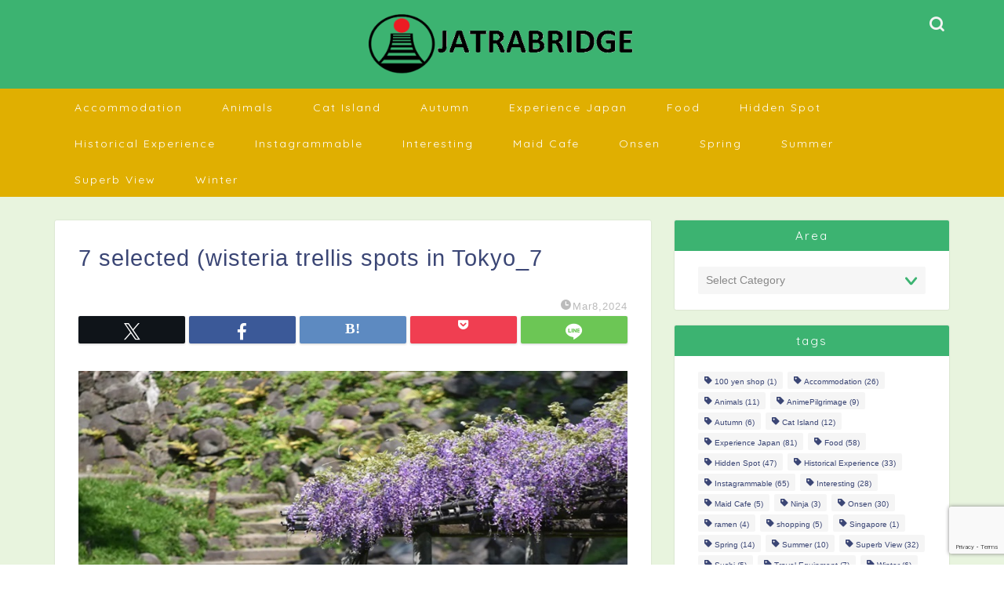

--- FILE ---
content_type: text/html; charset=UTF-8
request_url: https://jatrabridge.com/2024/03/08/10928/7-selected-fuji-dana-wisteria-trellis-spots-in-tokyo/7-selected-wisteria-trellis-spots-in-tokyo_7/
body_size: 11021
content:
<!DOCTYPE html><html lang="en_US"><head prefix="og: http://ogp.me/ns# fb: http://ogp.me/ns/fb# article: http://ogp.me/ns/article#"><meta charset="utf-8"><meta http-equiv="X-UA-Compatible" content="IE=edge"><meta name="viewport" content="width=device-width, initial-scale=1"><meta property="og:type" content="blog"><meta property="og:title" content="7 selected (wisteria trellis spots in Tokyo_7｜JATRABRIDGE"><meta property="og:url" content="https://jatrabridge.com/2024/03/08/10928/7-selected-fuji-dana-wisteria-trellis-spots-in-tokyo/7-selected-wisteria-trellis-spots-in-tokyo_7/"><meta property="og:description" content=""><meta property="og:image" content="https://jatrabridge.com/wp-content/themes/jin/img/noimg320.png"><meta property="og:site_name" content="JATRABRIDGE"><meta property="fb:admins" content=""><meta name="twitter:card" content="summary"><meta name="description" itemprop="description" content=""><!-- <link media="all" href="https://jatrabridge.com/wp-content/cache/autoptimize/css/autoptimize_26f4aad805d765631e69576d2eedbd5d.css" rel="stylesheet"> --><title>7 selected (wisteria trellis spots in Tokyo_7 | JATRABRIDGE</title><meta name="robots" content="max-image-preview:large"/><meta name="author" content="jatrabridge"/><link rel="canonical" href="https://jatrabridge.com/2024/03/08/10928/7-selected-fuji-dana-wisteria-trellis-spots-in-tokyo/7-selected-wisteria-trellis-spots-in-tokyo_7/"/><meta name="generator" content="All in One SEO (AIOSEO) 4.9.3"/><meta property="og:locale" content="en_US"/><meta property="og:site_name" content="JATRABRIDGE"/><meta property="og:type" content="article"/><meta property="og:title" content="7 selected (wisteria trellis spots in Tokyo_7 | JATRABRIDGE"/><meta property="og:url" content="https://jatrabridge.com/2024/03/08/10928/7-selected-fuji-dana-wisteria-trellis-spots-in-tokyo/7-selected-wisteria-trellis-spots-in-tokyo_7/"/><meta property="og:image" content="https://d3gy5wjocfgtwh.cloudfront.net/wp-content/uploads/2020/07/27002213/1_Primary_logo_on_transparent_277x73.png"/><meta property="og:image:secure_url" content="https://d3gy5wjocfgtwh.cloudfront.net/wp-content/uploads/2020/07/27002213/1_Primary_logo_on_transparent_277x73.png"/><meta property="og:image:width" content="277"/><meta property="og:image:height" content="73"/><meta property="article:published_time" content="2024-03-08T12:58:57+00:00"/><meta property="article:modified_time" content="2024-03-08T12:58:57+00:00"/><meta name="twitter:card" content="summary"/><meta name="twitter:title" content="7 selected (wisteria trellis spots in Tokyo_7 | JATRABRIDGE"/><meta name="twitter:image" content="https://d3gy5wjocfgtwh.cloudfront.net/wp-content/uploads/2020/07/27002213/1_Primary_logo_on_transparent_277x73.png"/> <link rel="stylesheet" type="text/css" href="//jatrabridge.com/wp-content/cache/wpfc-minified/8uzh6lx4/8euku.css" media="all"/><link rel='stylesheet' id='fontawesome-style-css' href='https://use.fontawesome.com/releases/v5.6.3/css/all.css?ver=6.8.3' type='text/css' media='all'/><link rel='stylesheet' id='swiper-style-css' href='https://cdnjs.cloudflare.com/ajax/libs/Swiper/4.0.7/css/swiper.min.css?ver=6.8.3' type='text/css' media='all'/><link rel="stylesheet" type="text/css" href="//jatrabridge.com/wp-content/cache/wpfc-minified/8vc0lsww/bg3am.css" media="all"/><link href="https://fonts.googleapis.com/css?family=Quicksand" rel="stylesheet"><script type="application/ld+json" class="aioseo-schema">{"@context":"https:\/\/schema.org","@graph":[{"@type":"BreadcrumbList","@id":"https:\/\/jatrabridge.com\/2024\/03\/08\/10928\/7-selected-fuji-dana-wisteria-trellis-spots-in-tokyo\/7-selected-wisteria-trellis-spots-in-tokyo_7\/#breadcrumblist","itemListElement":[{"@type":"ListItem","@id":"https:\/\/jatrabridge.com#listItem","position":1,"name":"Home","item":"https:\/\/jatrabridge.com","nextItem":{"@type":"ListItem","@id":"https:\/\/jatrabridge.com\/2024\/03\/08\/10928\/7-selected-fuji-dana-wisteria-trellis-spots-in-tokyo\/7-selected-wisteria-trellis-spots-in-tokyo_7\/#listItem","name":"7 selected (wisteria trellis spots in Tokyo_7"}},{"@type":"ListItem","@id":"https:\/\/jatrabridge.com\/2024\/03\/08\/10928\/7-selected-fuji-dana-wisteria-trellis-spots-in-tokyo\/7-selected-wisteria-trellis-spots-in-tokyo_7\/#listItem","position":2,"name":"7 selected (wisteria trellis spots in Tokyo_7","previousItem":{"@type":"ListItem","@id":"https:\/\/jatrabridge.com#listItem","name":"Home"}}]},{"@type":"ItemPage","@id":"https:\/\/jatrabridge.com\/2024\/03\/08\/10928\/7-selected-fuji-dana-wisteria-trellis-spots-in-tokyo\/7-selected-wisteria-trellis-spots-in-tokyo_7\/#itempage","url":"https:\/\/jatrabridge.com\/2024\/03\/08\/10928\/7-selected-fuji-dana-wisteria-trellis-spots-in-tokyo\/7-selected-wisteria-trellis-spots-in-tokyo_7\/","name":"7 selected (wisteria trellis spots in Tokyo_7 | JATRABRIDGE","inLanguage":"en-US","isPartOf":{"@id":"https:\/\/jatrabridge.com\/#website"},"breadcrumb":{"@id":"https:\/\/jatrabridge.com\/2024\/03\/08\/10928\/7-selected-fuji-dana-wisteria-trellis-spots-in-tokyo\/7-selected-wisteria-trellis-spots-in-tokyo_7\/#breadcrumblist"},"author":{"@id":"https:\/\/jatrabridge.com\/author\/loosecarrot\/#author"},"creator":{"@id":"https:\/\/jatrabridge.com\/author\/loosecarrot\/#author"},"datePublished":"2024-03-08T21:58:57+09:00","dateModified":"2024-03-08T21:58:57+09:00"},{"@type":"Organization","@id":"https:\/\/jatrabridge.com\/#organization","name":"JATRABRIDGE","description":"Japan Travel Bridge:Bridge for Travel and Sightseeing to Japan","url":"https:\/\/jatrabridge.com\/"},{"@type":"Person","@id":"https:\/\/jatrabridge.com\/author\/loosecarrot\/#author","url":"https:\/\/jatrabridge.com\/author\/loosecarrot\/","name":"jatrabridge","image":{"@type":"ImageObject","@id":"https:\/\/jatrabridge.com\/2024\/03\/08\/10928\/7-selected-fuji-dana-wisteria-trellis-spots-in-tokyo\/7-selected-wisteria-trellis-spots-in-tokyo_7\/#authorImage","url":"https:\/\/secure.gravatar.com\/avatar\/2b3eeb470eb7ade28b8a31f6c07a00e8bf265e1379d37f4890f8ba1df158ee65?s=96&d=mm&r=g","width":96,"height":96,"caption":"jatrabridge"}},{"@type":"WebSite","@id":"https:\/\/jatrabridge.com\/#website","url":"https:\/\/jatrabridge.com\/","name":"JATRABRIDGE","description":"Japan Travel Bridge:Bridge for Travel and Sightseeing to Japan","inLanguage":"en-US","publisher":{"@id":"https:\/\/jatrabridge.com\/#organization"}}]}</script> <meta name="google-site-verification" content="5RoCBWW4pTEd5DfCtbFc43AJI_pGLdqHSPsT9r8YlpU"/><link rel='dns-prefetch' href='//cdnjs.cloudflare.com'/><link rel='dns-prefetch' href='//use.fontawesome.com'/><link rel='dns-prefetch' href='//secure.gravatar.com'/><link rel='dns-prefetch' href='//stats.wp.com'/><link rel='dns-prefetch' href='//v0.wordpress.com'/><link rel='dns-prefetch' href='//www.googletagmanager.com'/><link rel='dns-prefetch' href='//pagead2.googlesyndication.com'/><link rel='preconnect' href='//c0.wp.com'/><link rel="alternate" type="application/rss+xml" title="JATRABRIDGE &raquo; Feed" href="https://jatrabridge.com/feed/"/><link rel="alternate" type="application/rss+xml" title="JATRABRIDGE &raquo; Comments Feed" href="https://jatrabridge.com/comments/feed/"/> <script data-pagespeed-orig-type="text/javascript" id="wpp-js" src="https://jatrabridge.com/wp-content/plugins/wordpress-popular-posts/assets/js/wpp.min.js?ver=7.3.6" data-sampling="0" data-sampling-rate="100" data-api-url="https://jatrabridge.com/wp-json/wordpress-popular-posts" data-post-id="10939" data-token="888b60545f" data-lang="en" data-debug="0" type="text/psajs" data-pagespeed-orig-index="0"></script> <link rel="alternate" type="application/rss+xml" title="JATRABRIDGE &raquo; 7 selected (wisteria trellis spots in Tokyo_7 Comments Feed" href="https://jatrabridge.com/2024/03/08/10928/7-selected-fuji-dana-wisteria-trellis-spots-in-tokyo/7-selected-wisteria-trellis-spots-in-tokyo_7/feed/"/><!-- <link rel='stylesheet' id='pz-linkcard-css' href='https://jatrabridge.com/wp-content/cache/autoptimize/css/autoptimize_single_7a31d9c477dda0e326d6253a9221415e.css?ver=2.5.0.1.1809' type='text/css' media='all' /> -->
<!-- <link rel='stylesheet' id='a3a3_lazy_load-css' href='//jatrabridge.com/wp-content/uploads/sass/a3_lazy_load.min.css?ver=1601385024' type='text/css' media='all' /> -->
<script data-pagespeed-orig-type="text/javascript" src="https://jatrabridge.com/wp-includes/js/jquery/jquery.min.js?ver=3.7.1" id="jquery-core-js" type="text/psajs" data-pagespeed-orig-index="1"></script> <link rel="https://api.w.org/" href="https://jatrabridge.com/wp-json/"/><link rel="alternate" title="JSON" type="application/json" href="https://jatrabridge.com/wp-json/wp/v2/media/10939"/><link rel='shortlink' href='https://wp.me/aaWQzm-2Qr'/><link rel="alternate" title="oEmbed (JSON)" type="application/json+oembed" href="https://jatrabridge.com/wp-json/oembed/1.0/embed?url=https%3A%2F%2Fjatrabridge.com%2F2024%2F03%2F08%2F10928%2F7-selected-fuji-dana-wisteria-trellis-spots-in-tokyo%2F7-selected-wisteria-trellis-spots-in-tokyo_7%2F&#038;lang=en"/><link rel="alternate" title="oEmbed (XML)" type="text/xml+oembed" href="https://jatrabridge.com/wp-json/oembed/1.0/embed?url=https%3A%2F%2Fjatrabridge.com%2F2024%2F03%2F08%2F10928%2F7-selected-fuji-dana-wisteria-trellis-spots-in-tokyo%2F7-selected-wisteria-trellis-spots-in-tokyo_7%2F&#038;format=xml&#038;lang=en"/><meta name="generator" content="Site Kit by Google 1.171.0"/><meta name="google-adsense-platform-account" content="ca-host-pub-2644536267352236"><meta name="google-adsense-platform-domain" content="sitekit.withgoogle.com"> <script data-pagespeed-orig-type="text/javascript" async="async" src="https://pagead2.googlesyndication.com/pagead/js/adsbygoogle.js?client=ca-pub-5121759025079865&amp;host=ca-host-pub-2644536267352236" crossorigin="anonymous" type="text/psajs" data-pagespeed-orig-index="2"></script> <link rel="icon" href="https://d3gy5wjocfgtwh.cloudfront.net/wp-content/uploads/2024/03/26132830/cropped-like_bridge_logo-32x32.jpg" sizes="32x32"/><link rel="icon" href="https://d3gy5wjocfgtwh.cloudfront.net/wp-content/uploads/2024/03/26132830/cropped-like_bridge_logo-192x192.jpg" sizes="192x192"/><link rel="apple-touch-icon" href="https://d3gy5wjocfgtwh.cloudfront.net/wp-content/uploads/2024/03/26132830/cropped-like_bridge_logo-180x180.jpg"/><meta name="msapplication-TileImage" content="https://d3gy5wjocfgtwh.cloudfront.net/wp-content/uploads/2024/03/26132830/cropped-like_bridge_logo-270x270.jpg"/><meta name="agd-partner-manual-verification"/><link rel="preload" href="https://pagead2.googlesyndication.com/pagead/js/r20190828/r20190131/show_ads_impl.js" as="script"><link rel="preload" as="font" type="font/woff" href="https://jatrabridge.com/wp-content/themes/jin/font/jin-icons/fonts/jin-icons.ttf?c16tcv" crossorigin><meta name="google-site-verification" content="5RoCBWW4pTEd5DfCtbFc43AJI_pGLdqHSPsT9r8YlpU"/> <script async src="https://www.googletagmanager.com/gtag/js?id=UA-125251919-3" type="text/psajs" data-pagespeed-orig-index="3"></script> <script type="text/psajs" data-pagespeed-orig-index="4">window.dataLayer=window.dataLayer||[];function gtag(){dataLayer.push(arguments);}gtag('js',new Date());gtag('config','UA-125251919-3');</script> <script async src="https://www.googletagmanager.com/gtag/js?id=G-NWE1YBGY6N" type="text/psajs" data-pagespeed-orig-index="5"></script> <script type="text/psajs" data-pagespeed-orig-index="6">window.dataLayer=window.dataLayer||[];function gtag(){dataLayer.push(arguments);}gtag('js',new Date());gtag('config','G-NWE1YBGY6N');</script> <script async custom-element="amp-auto-ads" src="https://cdn.ampproject.org/v0/amp-auto-ads-0.1.js" type="text/psajs" data-pagespeed-orig-index="7"></script> <script async src="https://pagead2.googlesyndication.com/pagead/js/adsbygoogle.js?client=ca-pub-5121759025079865" crossorigin="anonymous" type="text/psajs" data-pagespeed-orig-index="8"></script> </head><body data-rsssl=1 class="attachment wp-singular attachment-template-default single single-attachment postid-10939 attachmentid-10939 attachment-jpeg wp-theme-jin wp-child-theme-jin-child" id="nofont-style"><noscript><meta HTTP-EQUIV="refresh" content="0;url='https://jatrabridge.com/2024/03/08/10928/7-selected-fuji-dana-wisteria-trellis-spots-in-tokyo/7-selected-wisteria-trellis-spots-in-tokyo_7/?PageSpeed=noscript'" /><style><!--table,div,span,font,p{display:none} --></style><div style="display:block">Please click <a href="https://jatrabridge.com/2024/03/08/10928/7-selected-fuji-dana-wisteria-trellis-spots-in-tokyo/7-selected-wisteria-trellis-spots-in-tokyo_7/?PageSpeed=noscript">here</a> if you are not redirected within a few seconds.</div></noscript><div id="wrapper"><div id="scroll-content" class="animate"><div id="header-box" class="tn_on header-box animate"><div id="header" class="header-type2 header animate"><div id="site-info" class="ef"> <span class="tn-logo-size"><a href='https://jatrabridge.com/' title='JATRABRIDGE' rel='home'><img src='https://d3gy5wjocfgtwh.cloudfront.net/wp-content/uploads/2024/03/24202614/header_logo2.png' alt='JATRABRIDGE'></a></span></div><div id="headmenu"> <span class="headsns tn_sns_on"> </span> <span class="headsearch tn_search_on"><form class="search-box" role="search" method="get" id="searchform" action="https://jatrabridge.com/"> <input type="search" placeholder="" class="text search-text" value="" name="s" id="s"> <input type="submit" id="searchsubmit" value="&#xe931;"></form> </span></div></div></div><div id="nav-container" class="header-style3-animate animate"><div id="drawernav" class="ef"><nav class="fixed-content"><ul class="menu-box"><li class="menu-item menu-item-type-taxonomy menu-item-object-post_tag menu-item-6349"><a href="https://jatrabridge.com/tag/accommodation/">Accommodation</a></li><li class="menu-item menu-item-type-taxonomy menu-item-object-post_tag menu-item-6350"><a href="https://jatrabridge.com/tag/animals/">Animals</a></li><li class="menu-item menu-item-type-taxonomy menu-item-object-post_tag menu-item-6352"><a href="https://jatrabridge.com/tag/cat-island/">Cat Island</a></li><li class="menu-item menu-item-type-taxonomy menu-item-object-post_tag menu-item-6351"><a href="https://jatrabridge.com/tag/autumn/">Autumn</a></li><li class="menu-item menu-item-type-taxonomy menu-item-object-post_tag menu-item-6353"><a href="https://jatrabridge.com/tag/experience-japan/">Experience Japan</a></li><li class="menu-item menu-item-type-taxonomy menu-item-object-post_tag menu-item-6354"><a href="https://jatrabridge.com/tag/food/">Food</a></li><li class="menu-item menu-item-type-taxonomy menu-item-object-post_tag menu-item-6355"><a href="https://jatrabridge.com/tag/hidden-spot/">Hidden Spot</a></li><li class="menu-item menu-item-type-taxonomy menu-item-object-post_tag menu-item-6356"><a href="https://jatrabridge.com/tag/historical-experience/">Historical Experience</a></li><li class="menu-item menu-item-type-taxonomy menu-item-object-post_tag menu-item-6357"><a href="https://jatrabridge.com/tag/instagrammable/">Instagrammable</a></li><li class="menu-item menu-item-type-taxonomy menu-item-object-post_tag menu-item-6358"><a href="https://jatrabridge.com/tag/interesting/">Interesting</a></li><li class="menu-item menu-item-type-taxonomy menu-item-object-post_tag menu-item-6359"><a href="https://jatrabridge.com/tag/maid-cafe/">Maid Cafe</a></li><li class="menu-item menu-item-type-taxonomy menu-item-object-post_tag menu-item-6360"><a href="https://jatrabridge.com/tag/onsen/">Onsen</a></li><li class="menu-item menu-item-type-taxonomy menu-item-object-post_tag menu-item-6361"><a href="https://jatrabridge.com/tag/spring/">Spring</a></li><li class="menu-item menu-item-type-taxonomy menu-item-object-post_tag menu-item-6362"><a href="https://jatrabridge.com/tag/summer/">Summer</a></li><li class="menu-item menu-item-type-taxonomy menu-item-object-post_tag menu-item-6363"><a href="https://jatrabridge.com/tag/superb-view/">Superb View</a></li><li class="menu-item menu-item-type-taxonomy menu-item-object-post_tag menu-item-6364"><a href="https://jatrabridge.com/tag/winter/">Winter</a></li></ul></nav></div></div><div class="clearfix"></div><div id="contents"><main id="main-contents" class="main-contents article_style1 animate" itemprop="mainContentOfPage"><section class="cps-post-box hentry"><article class="cps-post"><header class="cps-post-header"><h1 class="cps-post-title entry-title" itemprop="headline">7 selected (wisteria trellis spots in Tokyo_7</h1><div class="cps-post-meta vcard"> <span class="writer fn" itemprop="author" itemscope itemtype="https://schema.org/Person"><span itemprop="name">jatrabridge</span></span> <span class="cps-post-cat" itemprop="keywords"></span> <span class="cps-post-date-box"> <span class="cps-post-date"><i class="jic jin-ifont-watch" aria-hidden="true"></i>&nbsp;<time class="entry-date date published updated" datetime="2024-03-08T21:58:57+09:00">Mar8,2024</time></span> </span></div><div class="share-top sns-design-type01"><div class="sns-top"><ol><li class="twitter"><a href="https://twitter.com/share?url=https%3A%2F%2Fjatrabridge.com%2F2024%2F03%2F08%2F10928%2F7-selected-fuji-dana-wisteria-trellis-spots-in-tokyo%2F7-selected-wisteria-trellis-spots-in-tokyo_7%2F&text=7+selected+%28wisteria+trellis+spots+in+Tokyo_7 - JATRABRIDGE"><i class="jic jin-ifont-twitter"></i></a></li><li class="facebook"> <a href="https://www.facebook.com/sharer.php?src=bm&u=https%3A%2F%2Fjatrabridge.com%2F2024%2F03%2F08%2F10928%2F7-selected-fuji-dana-wisteria-trellis-spots-in-tokyo%2F7-selected-wisteria-trellis-spots-in-tokyo_7%2F&t=7+selected+%28wisteria+trellis+spots+in+Tokyo_7 - JATRABRIDGE" onclick="javascript:window.open(this.href, '', 'menubar=no,toolbar=no,resizable=yes,scrollbars=yes,height=300,width=600');return false;"><i class="jic jin-ifont-facebook-t" aria-hidden="true"></i></a></li><li class="hatebu"> <a href="https://b.hatena.ne.jp/add?mode=confirm&url=https%3A%2F%2Fjatrabridge.com%2F2024%2F03%2F08%2F10928%2F7-selected-fuji-dana-wisteria-trellis-spots-in-tokyo%2F7-selected-wisteria-trellis-spots-in-tokyo_7%2F" onclick="javascript:window.open(this.href, '', 'menubar=no,toolbar=no,resizable=yes,scrollbars=yes,height=400,width=510');return false;"><i class="font-hatena"></i></a></li><li class="pocket"> <a href="https://getpocket.com/edit?url=https%3A%2F%2Fjatrabridge.com%2F2024%2F03%2F08%2F10928%2F7-selected-fuji-dana-wisteria-trellis-spots-in-tokyo%2F7-selected-wisteria-trellis-spots-in-tokyo_7%2F&title=7+selected+%28wisteria+trellis+spots+in+Tokyo_7 - JATRABRIDGE"><i class="jic jin-ifont-pocket" aria-hidden="true"></i></a></li><li class="line"> <a href="https://line.me/R/msg/text/?https%3A%2F%2Fjatrabridge.com%2F2024%2F03%2F08%2F10928%2F7-selected-fuji-dana-wisteria-trellis-spots-in-tokyo%2F7-selected-wisteria-trellis-spots-in-tokyo_7%2F"><i class="jic jin-ifont-line" aria-hidden="true"></i></a></li></ol></div></div><div class="clearfix"></div></header><div class="cps-post-main-box"><div class="cps-post-main h2-style01 h3-style01 h4-style01 entry-content l-size l-size-sp" itemprop="articleBody"><p> <a href="https://d3gy5wjocfgtwh.cloudfront.net/wp-content/uploads/2024/03/08215857/7-selected-wisteria-trellis-spots-in-Tokyo_7.jpg" target="_blank"><img src="https://d3gy5wjocfgtwh.cloudfront.net/wp-content/uploads/2024/03/08215857/7-selected-wisteria-trellis-spots-in-Tokyo_7.jpg" width="800" height="400" alt=""/></a></p><div class="lc-related-box"><div class="lc-related-title" style="background:#2ecc71;color:#fff;padding:5px 10px;border-radius:3px;">You may also like</div><a href="https://jatrabridge.com/2024/01/12/10783/introducing-the-highlights-of-kashima-jingu-a-power-spot-in-ibaraki/" class="lc-related-item"><div class="lc-related-thumb"><img class="lazy lazy-hidden" decoding="async" src="//jatrabridge.com/wp-content/plugins/a3-lazy-load/assets/images/lazy_placeholder.gif" data-lazy-type="image" data-src="https://d3gy5wjocfgtwh.cloudfront.net/wp-content/uploads/2024/02/22102646/Introducing-the-Highlights-of-Kashima-Jingu-a-Power-Spot-in-Ibaraki_0.jpg" alt="Introducing the Highlights of Kashima Jingu, a Power Spot in Ibaraki! Information on Tea Houses and Cafes within the Shrine Grounds"><noscript><img decoding="async" src="https://d3gy5wjocfgtwh.cloudfront.net/wp-content/uploads/2024/02/22102646/Introducing-the-Highlights-of-Kashima-Jingu-a-Power-Spot-in-Ibaraki_0.jpg" alt="Introducing the Highlights of Kashima Jingu, a Power Spot in Ibaraki! Information on Tea Houses and Cafes within the Shrine Grounds"></noscript><span class="lc-related-category-badge" style="background-color: #777777; color: #fff;">Ibaraki</span></div><div class="lc-related-text"><div class="lc-related-item-title">Introducing the Highlights of Kashima Jingu, a Power Spot in Ibaraki! Information on Tea Houses and Cafes within the Shrine Grounds</div><div class="lc-related-excerpt" style="font-size: 12px;">Introducing Kashima Jingu in Kashima City, Southeast Ibaraki Prefecture Located in the southeast of Ibaraki Prefecture, Kashima City, &quot;Kashima Jingu&quot;&hellip;</div></div></a><a href="https://jatrabridge.com/2024/01/05/10284/8-recommended-strawberry-picking-spots-in-shizuoka-prefecture-in-winter-to-spring/" class="lc-related-item"><div class="lc-related-thumb"><img class="lazy lazy-hidden" decoding="async" src="//jatrabridge.com/wp-content/plugins/a3-lazy-load/assets/images/lazy_placeholder.gif" data-lazy-type="image" data-src="https://d3gy5wjocfgtwh.cloudfront.net/wp-content/uploads/2024/01/21172849/Recommended-Strawberry-Picking-Spots-in-Shizuoka_0.jpg" alt="8 Recommended Strawberry Picking Spots in Shizuoka Prefecture in Winter to Spring"><noscript><img decoding="async" src="https://d3gy5wjocfgtwh.cloudfront.net/wp-content/uploads/2024/01/21172849/Recommended-Strawberry-Picking-Spots-in-Shizuoka_0.jpg" alt="8 Recommended Strawberry Picking Spots in Shizuoka Prefecture in Winter to Spring"></noscript><span class="lc-related-category-badge" style="background-color: #777777; color: #fff;">Shizuoka</span></div><div class="lc-related-text"><div class="lc-related-item-title">8 Recommended Strawberry Picking Spots in Shizuoka Prefecture in Winter to Spring</div><div class="lc-related-excerpt" style="font-size: 12px;">&quot;I think many people dislike the cold of winter, but if there&#039;s one fruit that&#039;s especially worth tasting in the&hellip;</div></div></a><a href="https://jatrabridge.com/2025/04/28/12904/within-5-minute-walk-from-yatai-7-recommended-hotels-to-choose-in-nakasu-tenjin-area-by-budget/" class="lc-related-item"><div class="lc-related-thumb"><img class="lazy lazy-hidden" decoding="async" src="//jatrabridge.com/wp-content/plugins/a3-lazy-load/assets/images/lazy_placeholder.gif" data-lazy-type="image" data-src="https://d3gy5wjocfgtwh.cloudfront.net/wp-content/uploads/2025/04/10200638/hotels-around-nakasu-fukuoka_0.jpg" alt="Within 5-Minute Walk from Yatai! 7 Recommended Hotels to Choose in Nakasu/Tenjin Area [By Budget]"><noscript><img decoding="async" src="https://d3gy5wjocfgtwh.cloudfront.net/wp-content/uploads/2025/04/10200638/hotels-around-nakasu-fukuoka_0.jpg" alt="Within 5-Minute Walk from Yatai! 7 Recommended Hotels to Choose in Nakasu/Tenjin Area [By Budget]"></noscript><span class="lc-related-category-badge" style="background-color: #777777; color: #fff;">Fukuoka</span></div><div class="lc-related-text"><div class="lc-related-item-title">Within 5-Minute Walk from Yatai! 7 Recommended Hotels to Choose in Nakasu/Tenjin Area [By Budget]</div><div class="lc-related-excerpt" style="font-size: 12px;">When it comes to Fukuoka&#039;s night scene, it has to be &quot;Yatai&quot; (food stalls)! Enjoying delicious ramen, oden, and yakitori&hellip;</div></div></a><a href="https://jatrabridge.com/2025/04/07/13471/kanazawas-unknown-night-bar-hopping-in-kakinokibatake-where-locals-gather-kanazawas-real-drinking-district-guide/" class="lc-related-item"><div class="lc-related-thumb"><img class="lazy lazy-hidden" decoding="async" src="//jatrabridge.com/wp-content/plugins/a3-lazy-load/assets/images/lazy_placeholder.gif" data-lazy-type="image" data-src="https://d3gy5wjocfgtwh.cloudfront.net/wp-content/uploads/2025/06/20000358/kanazawa-sinkaichi-kakinokibatake_0.png" alt="Kanazawa&#039;s Unknown Night. Bar Hopping in &quot;Kakinokibatake,&quot; Where Locals Gather [Kanazawa&#039;s Real Drinking District Guide]"><noscript><img decoding="async" src="https://d3gy5wjocfgtwh.cloudfront.net/wp-content/uploads/2025/06/20000358/kanazawa-sinkaichi-kakinokibatake_0.png" alt="Kanazawa&#039;s Unknown Night. Bar Hopping in &quot;Kakinokibatake,&quot; Where Locals Gather [Kanazawa&#039;s Real Drinking District Guide]"></noscript><span class="lc-related-category-badge" style="background-color: #777777; color: #fff;">Ishikawa</span></div><div class="lc-related-text"><div class="lc-related-item-title">Kanazawa&#039;s Unknown Night. Bar Hopping in &quot;Kakinokibatake,&quot; Where Locals Gather [Kanazawa&#039;s Real Drinking District Guide]</div><div class="lc-related-excerpt" style="font-size: 12px;">Kanazawa, one of Japan&#039;s leading tourist destinations. While a trip exploring the beautiful streets of Kenrokuen and Higashi Chaya District,&hellip;</div></div></a><a href="https://jatrabridge.com/2025/04/03/13805/a-perfect-day-in-shinjuku-an-itinerary-featuring-isetans-depachika-shinjuku-gyoen/" class="lc-related-item"><div class="lc-related-thumb"><img class="lazy lazy-hidden" decoding="async" src="//jatrabridge.com/wp-content/plugins/a3-lazy-load/assets/images/lazy_placeholder.gif" data-lazy-type="image" data-src="https://d3gy5wjocfgtwh.cloudfront.net/wp-content/uploads/2025/06/23234851/walk-shinjuku-after-isetan_4-280x140.jpg" alt="A Perfect Day in Shinjuku: An Itinerary Featuring Isetan&#039;s Depachika &amp; Shinjuku Gyoen"><noscript><img decoding="async" src="https://d3gy5wjocfgtwh.cloudfront.net/wp-content/uploads/2025/06/23234851/walk-shinjuku-after-isetan_4-280x140.jpg" alt="A Perfect Day in Shinjuku: An Itinerary Featuring Isetan&#039;s Depachika &amp; Shinjuku Gyoen"></noscript><span class="lc-related-category-badge" style="background-color: #777777; color: #fff;">Tokyo</span></div><div class="lc-related-text"><div class="lc-related-item-title">A Perfect Day in Shinjuku: An Itinerary Featuring Isetan&#039;s Depachika &amp; Shinjuku Gyoen</div><div class="lc-related-excerpt" style="font-size: 12px;">To you who have been thrilled by the latest sweets and delicious deli foods at the Shinjuku Isetan depachika: &quot;Where&hellip;</div></div></a></div></div></div></article></section></main><div id="sidebar" class="sideber sidebar_style6 animate" role="complementary" itemscope itemtype="https://schema.org/WPSideBar"><div id="categories-2" class="widget widget_categories"><div class="widgettitle ef">Area</div><form action="https://jatrabridge.com" method="get"><label class="screen-reader-text" for="cat">Area</label><select name='cat' id='cat' class='postform'><option value='-1'>Select Category</option><option class="level-0" value="224">Kanagawa(Yokohama)&nbsp;&nbsp;(1)</option><option class="level-0" value="2">Sightseeing Japan&nbsp;&nbsp;(248)</option><option class="level-1" value="38">&nbsp;&nbsp;&nbsp;All Over Japan&nbsp;&nbsp;(14)</option><option class="level-1" value="169">&nbsp;&nbsp;&nbsp;Chubu Area&nbsp;&nbsp;(46)</option><option class="level-2" value="202">&nbsp;&nbsp;&nbsp;&nbsp;&nbsp;&nbsp;Aichi(Nagoya)&nbsp;&nbsp;(17)</option><option class="level-2" value="204">&nbsp;&nbsp;&nbsp;&nbsp;&nbsp;&nbsp;Gifu&nbsp;&nbsp;(16)</option><option class="level-2" value="580">&nbsp;&nbsp;&nbsp;&nbsp;&nbsp;&nbsp;Ishikawa&nbsp;&nbsp;(8)</option><option class="level-2" value="311">&nbsp;&nbsp;&nbsp;&nbsp;&nbsp;&nbsp;Shizuoka&nbsp;&nbsp;(4)</option><option class="level-2" value="748">&nbsp;&nbsp;&nbsp;&nbsp;&nbsp;&nbsp;toyama&nbsp;&nbsp;(1)</option><option class="level-1" value="181">&nbsp;&nbsp;&nbsp;Chugoku Area&nbsp;&nbsp;(17)</option><option class="level-2" value="216">&nbsp;&nbsp;&nbsp;&nbsp;&nbsp;&nbsp;Hiroshima&nbsp;&nbsp;(4)</option><option class="level-2" value="218">&nbsp;&nbsp;&nbsp;&nbsp;&nbsp;&nbsp;Okayama&nbsp;&nbsp;(2)</option><option class="level-2" value="214">&nbsp;&nbsp;&nbsp;&nbsp;&nbsp;&nbsp;Yamaguchi&nbsp;&nbsp;(11)</option><option class="level-1" value="35">&nbsp;&nbsp;&nbsp;Kansai Area&nbsp;&nbsp;(97)</option><option class="level-2" value="198">&nbsp;&nbsp;&nbsp;&nbsp;&nbsp;&nbsp;Hyogo&nbsp;&nbsp;(18)</option><option class="level-2" value="192">&nbsp;&nbsp;&nbsp;&nbsp;&nbsp;&nbsp;Kyoto&nbsp;&nbsp;(39)</option><option class="level-2" value="200">&nbsp;&nbsp;&nbsp;&nbsp;&nbsp;&nbsp;Nara&nbsp;&nbsp;(10)</option><option class="level-2" value="194">&nbsp;&nbsp;&nbsp;&nbsp;&nbsp;&nbsp;Osaka&nbsp;&nbsp;(16)</option><option class="level-2" value="196">&nbsp;&nbsp;&nbsp;&nbsp;&nbsp;&nbsp;Shiga&nbsp;&nbsp;(13)</option><option class="level-3" value="308">&nbsp;&nbsp;&nbsp;&nbsp;&nbsp;&nbsp;&nbsp;&nbsp;&nbsp;Ogoto&nbsp;&nbsp;(1)</option><option class="level-2" value="766">&nbsp;&nbsp;&nbsp;&nbsp;&nbsp;&nbsp;Wakayama&nbsp;&nbsp;(1)</option><option class="level-1" value="36">&nbsp;&nbsp;&nbsp;Kanto Area&nbsp;&nbsp;(25)</option><option class="level-2" value="553">&nbsp;&nbsp;&nbsp;&nbsp;&nbsp;&nbsp;Ibaraki&nbsp;&nbsp;(1)</option><option class="level-2" value="222">&nbsp;&nbsp;&nbsp;&nbsp;&nbsp;&nbsp;Tokyo&nbsp;&nbsp;(23)</option><option class="level-1" value="37">&nbsp;&nbsp;&nbsp;Kyushu Area&nbsp;&nbsp;(38)</option><option class="level-2" value="208">&nbsp;&nbsp;&nbsp;&nbsp;&nbsp;&nbsp;Fukuoka&nbsp;&nbsp;(29)</option><option class="level-2" value="210">&nbsp;&nbsp;&nbsp;&nbsp;&nbsp;&nbsp;Oita&nbsp;&nbsp;(9)</option><option class="level-1" value="286">&nbsp;&nbsp;&nbsp;Shikoku&nbsp;&nbsp;(7)</option><option class="level-2" value="733">&nbsp;&nbsp;&nbsp;&nbsp;&nbsp;&nbsp;Ehime&nbsp;&nbsp;(2)</option><option class="level-2" value="292">&nbsp;&nbsp;&nbsp;&nbsp;&nbsp;&nbsp;Kagawa&nbsp;&nbsp;(5)</option><option class="level-1" value="165">&nbsp;&nbsp;&nbsp;Shopping&nbsp;&nbsp;(1)</option><option class="level-0" value="1">未分類&nbsp;&nbsp;(1)</option> </select></form><script data-pagespeed-orig-type="text/javascript" type="text/psajs" data-pagespeed-orig-index="9">(function(){var dropdown=document.getElementById("cat");function onCatChange(){if(dropdown.options[dropdown.selectedIndex].value>0){dropdown.parentNode.submit();}}dropdown.onchange=onCatChange;})();</script> </div><div id="tag_cloud-2" class="widget widget_tag_cloud"><div class="widgettitle ef">tags</div><div class="tagcloud"><a href="https://jatrabridge.com/tag/100-yen-shop/" class="tag-cloud-link tag-link-167 tag-link-position-1" style="font-size: 8pt;" aria-label="100 yen shop (1 item)">100 yen shop<span class="tag-link-count"> (1)</span></a> <a href="https://jatrabridge.com/tag/accommodation/" class="tag-cloud-link tag-link-29 tag-link-position-2" style="font-size: 17.826086956522pt;" aria-label="Accommodation (26 items)">Accommodation<span class="tag-link-count"> (26)</span></a> <a href="https://jatrabridge.com/tag/animals/" class="tag-cloud-link tag-link-262 tag-link-position-3" style="font-size: 14.782608695652pt;" aria-label="Animals (11 items)">Animals<span class="tag-link-count"> (11)</span></a> <a href="https://jatrabridge.com/tag/animepilgrimage/" class="tag-cloud-link tag-link-313 tag-link-position-4" style="font-size: 14.086956521739pt;" aria-label="AnimePilgrimage (9 items)">AnimePilgrimage<span class="tag-link-count"> (9)</span></a> <a href="https://jatrabridge.com/tag/autumn/" class="tag-cloud-link tag-link-3 tag-link-position-5" style="font-size: 12.782608695652pt;" aria-label="Autumn (6 items)">Autumn<span class="tag-link-count"> (6)</span></a> <a href="https://jatrabridge.com/tag/cat-island/" class="tag-cloud-link tag-link-282 tag-link-position-6" style="font-size: 15.04347826087pt;" aria-label="Cat Island (12 items)">Cat Island<span class="tag-link-count"> (12)</span></a> <a href="https://jatrabridge.com/tag/experience-japan/" class="tag-cloud-link tag-link-142 tag-link-position-7" style="font-size: 22pt;" aria-label="Experience Japan (81 items)">Experience Japan<span class="tag-link-count"> (81)</span></a> <a href="https://jatrabridge.com/tag/food/" class="tag-cloud-link tag-link-4 tag-link-position-8" style="font-size: 20.782608695652pt;" aria-label="Food (58 items)">Food<span class="tag-link-count"> (58)</span></a> <a href="https://jatrabridge.com/tag/hidden-spot/" class="tag-cloud-link tag-link-226 tag-link-position-9" style="font-size: 20pt;" aria-label="Hidden Spot (47 items)">Hidden Spot<span class="tag-link-count"> (47)</span></a> <a href="https://jatrabridge.com/tag/historical-experience/" class="tag-cloud-link tag-link-46 tag-link-position-10" style="font-size: 18.695652173913pt;" aria-label="Historical Experience (33 items)">Historical Experience<span class="tag-link-count"> (33)</span></a> <a href="https://jatrabridge.com/tag/instagrammable/" class="tag-cloud-link tag-link-177 tag-link-position-11" style="font-size: 21.217391304348pt;" aria-label="Instagrammable (65 items)">Instagrammable<span class="tag-link-count"> (65)</span></a> <a href="https://jatrabridge.com/tag/interesting/" class="tag-cloud-link tag-link-45 tag-link-position-12" style="font-size: 18.086956521739pt;" aria-label="Interesting (28 items)">Interesting<span class="tag-link-count"> (28)</span></a> <a href="https://jatrabridge.com/tag/maid-cafe/" class="tag-cloud-link tag-link-220 tag-link-position-13" style="font-size: 12.173913043478pt;" aria-label="Maid Cafe (5 items)">Maid Cafe<span class="tag-link-count"> (5)</span></a> <a href="https://jatrabridge.com/tag/ninja/" class="tag-cloud-link tag-link-304 tag-link-position-14" style="font-size: 10.608695652174pt;" aria-label="Ninja (3 items)">Ninja<span class="tag-link-count"> (3)</span></a> <a href="https://jatrabridge.com/tag/onsen/" class="tag-cloud-link tag-link-39 tag-link-position-15" style="font-size: 18.347826086957pt;" aria-label="Onsen (30 items)">Onsen<span class="tag-link-count"> (30)</span></a> <a href="https://jatrabridge.com/tag/ramen/" class="tag-cloud-link tag-link-412 tag-link-position-16" style="font-size: 11.478260869565pt;" aria-label="ramen (4 items)">ramen<span class="tag-link-count"> (4)</span></a> <a href="https://jatrabridge.com/tag/shopping/" class="tag-cloud-link tag-link-914 tag-link-position-17" style="font-size: 12.173913043478pt;" aria-label="shopping (5 items)">shopping<span class="tag-link-count"> (5)</span></a> <a href="https://jatrabridge.com/tag/singapore/" class="tag-cloud-link tag-link-27 tag-link-position-18" style="font-size: 8pt;" aria-label="Singapore (1 item)">Singapore<span class="tag-link-count"> (1)</span></a> <a href="https://jatrabridge.com/tag/spring/" class="tag-cloud-link tag-link-13 tag-link-position-19" style="font-size: 15.652173913043pt;" aria-label="Spring (14 items)">Spring<span class="tag-link-count"> (14)</span></a> <a href="https://jatrabridge.com/tag/summer/" class="tag-cloud-link tag-link-14 tag-link-position-20" style="font-size: 14.434782608696pt;" aria-label="Summer (10 items)">Summer<span class="tag-link-count"> (10)</span></a> <a href="https://jatrabridge.com/tag/superb-view/" class="tag-cloud-link tag-link-15 tag-link-position-21" style="font-size: 18.608695652174pt;" aria-label="Superb View (32 items)">Superb View<span class="tag-link-count"> (32)</span></a> <a href="https://jatrabridge.com/tag/sushi/" class="tag-cloud-link tag-link-587 tag-link-position-22" style="font-size: 12.173913043478pt;" aria-label="Sushi (5 items)">Sushi<span class="tag-link-count"> (5)</span></a> <a href="https://jatrabridge.com/tag/travel-equipment/" class="tag-cloud-link tag-link-18 tag-link-position-23" style="font-size: 13.217391304348pt;" aria-label="Travel Equipment (7 items)">Travel Equipment<span class="tag-link-count"> (7)</span></a> <a href="https://jatrabridge.com/tag/winter/" class="tag-cloud-link tag-link-19 tag-link-position-24" style="font-size: 12.782608695652pt;" aria-label="Winter (6 items)">Winter<span class="tag-link-count"> (6)</span></a> <a href="https://jatrabridge.com/tag/zen-sittingmeditation/" class="tag-cloud-link tag-link-889 tag-link-position-25" style="font-size: 12.782608695652pt;" aria-label="Zen Sitting(Meditation) (6 items)">Zen Sitting(Meditation)<span class="tag-link-count"> (6)</span></a></div></div><div id="widget-recent-post-5" class="widget widget-recent-post"><div class="widgettitle ef">Latest Posts</div><div id="new-entry-box"><ul><li class="new-entry-item"> <a href="https://jatrabridge.com/2025/07/20/14062/cat-paradise-ryokan-in-ehime-sleep-relax-and-dine-with-cats-at-shoraku-ryokan/" rel="bookmark"><div class="new-entry" itemprop="image" itemscope itemtype="https://schema.org/ImageObject"><figure class="eyecatch"> <img src="//jatrabridge.com/wp-content/plugins/a3-lazy-load/assets/images/lazy_placeholder.gif" data-lazy-type="image" data-src="https://d3gy5wjocfgtwh.cloudfront.net/wp-content/uploads/2025/12/20110851/syoraku_ryokan0-320x180.jpg" class="lazy lazy-hidden attachment-cps_thumbnails size-cps_thumbnails wp-post-image" alt="" width="96" height="54" decoding="async" loading="lazy"/><noscript><img src="//jatrabridge.com/wp-content/plugins/a3-lazy-load/assets/images/lazy_placeholder.gif" data-lazy-type="image" data-src="https://d3gy5wjocfgtwh.cloudfront.net/wp-content/uploads/2025/12/20110851/syoraku_ryokan0-320x180.jpg" class="lazy lazy-hidden attachment-cps_thumbnails size-cps_thumbnails wp-post-image" alt="" width="96" height="54" decoding="async" loading="lazy"/><noscript><img src="https://d3gy5wjocfgtwh.cloudfront.net/wp-content/uploads/2025/12/20110851/syoraku_ryokan0-320x180.jpg" class="attachment-cps_thumbnails size-cps_thumbnails wp-post-image" alt="" width="96" height="54" decoding="async" loading="lazy"/></noscript></noscript><meta itemprop="url" content="https://d3gy5wjocfgtwh.cloudfront.net/wp-content/uploads/2025/12/20110851/syoraku_ryokan0-640x360.jpg"><meta itemprop="width" content="640"><meta itemprop="height" content="360"></figure></div><div class="new-entry-item-meta"><h3 class="new-entry-item-title" itemprop="headline">Cat Paradise Ryokan in Ehime: Sleep, Relax, and Dine with Cats at Shoraku Ryokan</h3></div> </a></li><li class="new-entry-item"> <a href="https://jatrabridge.com/2025/06/10/13784/tokyos-depachika-showdown-shinjuku-isetan-vs-ginza-mitsukoshi-vs-nihonbashi-mitsukoshi/" rel="bookmark"><div class="new-entry" itemprop="image" itemscope itemtype="https://schema.org/ImageObject"><figure class="eyecatch"> <img src="//jatrabridge.com/wp-content/plugins/a3-lazy-load/assets/images/lazy_placeholder.gif" data-lazy-type="image" data-src="https://d3gy5wjocfgtwh.cloudfront.net/wp-content/uploads/2025/06/23214607/Isetan_mitsukoshi_0-320x180.jpg" class="lazy lazy-hidden attachment-cps_thumbnails size-cps_thumbnails wp-post-image" alt="" width="96" height="54" decoding="async" loading="lazy"/><noscript><img src="//jatrabridge.com/wp-content/plugins/a3-lazy-load/assets/images/lazy_placeholder.gif" data-lazy-type="image" data-src="https://d3gy5wjocfgtwh.cloudfront.net/wp-content/uploads/2025/06/23214607/Isetan_mitsukoshi_0-320x180.jpg" class="lazy lazy-hidden attachment-cps_thumbnails size-cps_thumbnails wp-post-image" alt="" width="96" height="54" decoding="async" loading="lazy"/><noscript><img src="https://d3gy5wjocfgtwh.cloudfront.net/wp-content/uploads/2025/06/23214607/Isetan_mitsukoshi_0-320x180.jpg" class="attachment-cps_thumbnails size-cps_thumbnails wp-post-image" alt="" width="96" height="54" decoding="async" loading="lazy"/></noscript></noscript><meta itemprop="url" content="https://d3gy5wjocfgtwh.cloudfront.net/wp-content/uploads/2025/06/23214607/Isetan_mitsukoshi_0-640x360.jpg"><meta itemprop="width" content="640"><meta itemprop="height" content="360"></figure></div><div class="new-entry-item-meta"><h3 class="new-entry-item-title" itemprop="headline">Tokyo&#8217;s Depachika Showdown: Shinjuku Isetan vs. Ginza Mitsukoshi vs. Nihonbashi Mitsukoshi</h3></div> </a></li><li class="new-entry-item"> <a href="https://jatrabridge.com/2025/06/09/12725/6-best-akashiyaki-restaurants-in-akashi-city-hyogo-a-guide-to-japans-delicious-egg-balls-2/" rel="bookmark"><div class="new-entry" itemprop="image" itemscope itemtype="https://schema.org/ImageObject"><figure class="eyecatch"> <img src="//jatrabridge.com/wp-content/plugins/a3-lazy-load/assets/images/lazy_placeholder.gif" data-lazy-type="image" data-src="https://d3gy5wjocfgtwh.cloudfront.net/wp-content/uploads/2025/06/07220629/6-Best-Akashiyaki-Restaurants-in-Akashi-City-Hyogo-A-Guide-to-Japans-Delicious-Egg-Balls-320x180.png" class="lazy lazy-hidden attachment-cps_thumbnails size-cps_thumbnails wp-post-image" alt="" width="96" height="54" decoding="async" loading="lazy"/><noscript><img src="//jatrabridge.com/wp-content/plugins/a3-lazy-load/assets/images/lazy_placeholder.gif" data-lazy-type="image" data-src="https://d3gy5wjocfgtwh.cloudfront.net/wp-content/uploads/2025/06/07220629/6-Best-Akashiyaki-Restaurants-in-Akashi-City-Hyogo-A-Guide-to-Japans-Delicious-Egg-Balls-320x180.png" class="lazy lazy-hidden attachment-cps_thumbnails size-cps_thumbnails wp-post-image" alt="" width="96" height="54" decoding="async" loading="lazy"/><noscript><img src="https://d3gy5wjocfgtwh.cloudfront.net/wp-content/uploads/2025/06/07220629/6-Best-Akashiyaki-Restaurants-in-Akashi-City-Hyogo-A-Guide-to-Japans-Delicious-Egg-Balls-320x180.png" class="attachment-cps_thumbnails size-cps_thumbnails wp-post-image" alt="" width="96" height="54" decoding="async" loading="lazy"/></noscript></noscript><meta itemprop="url" content="https://d3gy5wjocfgtwh.cloudfront.net/wp-content/uploads/2025/06/07220629/6-Best-Akashiyaki-Restaurants-in-Akashi-City-Hyogo-A-Guide-to-Japans-Delicious-Egg-Balls-640x360.png"><meta itemprop="width" content="640"><meta itemprop="height" content="360"></figure></div><div class="new-entry-item-meta"><h3 class="new-entry-item-title" itemprop="headline">5 Best Akashiyaki Restaurants in Akashi City, Hyogo: A Guide to Japan&#8217;s Delicious Egg Balls</h3></div> </a></li><li class="new-entry-item"> <a href="https://jatrabridge.com/2025/06/07/12759/tour-world-heritage-site-ninna-ji-temple-4/" rel="bookmark"><div class="new-entry" itemprop="image" itemscope itemtype="https://schema.org/ImageObject"><figure class="eyecatch"> <img src="//jatrabridge.com/wp-content/plugins/a3-lazy-load/assets/images/lazy_placeholder.gif" data-lazy-type="image" data-src="https://d3gy5wjocfgtwh.cloudfront.net/wp-content/uploads/2025/06/09011500/Tour-World-Heritage-Site-Ninna-ji-Temple_0-320x180.jpg" class="lazy lazy-hidden attachment-cps_thumbnails size-cps_thumbnails wp-post-image" alt="" width="96" height="54" decoding="async" loading="lazy"/><noscript><img src="//jatrabridge.com/wp-content/plugins/a3-lazy-load/assets/images/lazy_placeholder.gif" data-lazy-type="image" data-src="https://d3gy5wjocfgtwh.cloudfront.net/wp-content/uploads/2025/06/09011500/Tour-World-Heritage-Site-Ninna-ji-Temple_0-320x180.jpg" class="lazy lazy-hidden attachment-cps_thumbnails size-cps_thumbnails wp-post-image" alt="" width="96" height="54" decoding="async" loading="lazy"/><noscript><img src="https://d3gy5wjocfgtwh.cloudfront.net/wp-content/uploads/2025/06/09011500/Tour-World-Heritage-Site-Ninna-ji-Temple_0-320x180.jpg" class="attachment-cps_thumbnails size-cps_thumbnails wp-post-image" alt="" width="96" height="54" decoding="async" loading="lazy"/></noscript></noscript><meta itemprop="url" content="https://d3gy5wjocfgtwh.cloudfront.net/wp-content/uploads/2025/06/09011500/Tour-World-Heritage-Site-Ninna-ji-Temple_0-640x360.jpg"><meta itemprop="width" content="640"><meta itemprop="height" content="360"></figure></div><div class="new-entry-item-meta"><h3 class="new-entry-item-title" itemprop="headline">Tour World Heritage Site Ninna-ji Temple with Exclusive Access to Private Areas and Tea Ceremony</h3></div> </a></li><li class="new-entry-item"> <a href="https://jatrabridge.com/2025/06/05/12774/from-urban-buzz-to-japans-essence-a-journey-through-tranquil-hidden-gems-in-rural-japan/" rel="bookmark"><div class="new-entry" itemprop="image" itemscope itemtype="https://schema.org/ImageObject"><figure class="eyecatch"> <img src="//jatrabridge.com/wp-content/plugins/a3-lazy-load/assets/images/lazy_placeholder.gif" data-lazy-type="image" data-src="https://d3gy5wjocfgtwh.cloudfront.net/wp-content/uploads/2025/06/09121217/From-Urban-Buzz-to-Japans-Essence_0-320x180.jpg" class="lazy lazy-hidden attachment-cps_thumbnails size-cps_thumbnails wp-post-image" alt="" width="96" height="54" decoding="async" loading="lazy"/><noscript><img src="//jatrabridge.com/wp-content/plugins/a3-lazy-load/assets/images/lazy_placeholder.gif" data-lazy-type="image" data-src="https://d3gy5wjocfgtwh.cloudfront.net/wp-content/uploads/2025/06/09121217/From-Urban-Buzz-to-Japans-Essence_0-320x180.jpg" class="lazy lazy-hidden attachment-cps_thumbnails size-cps_thumbnails wp-post-image" alt="" width="96" height="54" decoding="async" loading="lazy"/><noscript><img src="https://d3gy5wjocfgtwh.cloudfront.net/wp-content/uploads/2025/06/09121217/From-Urban-Buzz-to-Japans-Essence_0-320x180.jpg" class="attachment-cps_thumbnails size-cps_thumbnails wp-post-image" alt="" width="96" height="54" decoding="async" loading="lazy"/></noscript></noscript><meta itemprop="url" content="https://d3gy5wjocfgtwh.cloudfront.net/wp-content/uploads/2025/06/09121217/From-Urban-Buzz-to-Japans-Essence_0-640x360.jpg"><meta itemprop="width" content="640"><meta itemprop="height" content="360"></figure></div><div class="new-entry-item-meta"><h3 class="new-entry-item-title" itemprop="headline">From Urban Buzz to Japan&#8217;s Essence: A Journey Through Tranquil Hidden Gems in Rural Japan</h3></div> </a></li></ul></div></div><div id="block-5" class="widget widget_block"><pre class="wp-block-code"><code></code></pre></div><div id="block-4" class="widget widget_block"><div class="widgettitle ef">Monthly Popular Posts</div></div><div id="block-3" class="widget widget_block"><p><div class="wpp-shortcode"><script type="application/json" data-id="wpp-shortcode-inline-js">{"title":"","limit":"10","offset":0,"range":"last30days","time_quantity":24,"time_unit":"hour","freshness":false,"order_by":"views","post_type":"post","pid":"8372,3953,14009,13975","exclude":"8372,3953,14009,13975","cat":"","taxonomy":"category","term_id":"","author":"","shorten_title":{"active":false,"length":0,"words":false},"post-excerpt":{"active":false,"length":0,"keep_format":false,"words":false},"thumbnail":{"active":true,"build":"manual","width":"100","height":"75"},"rating":false,"stats_tag":{"comment_count":false,"views":"1","author":false,"date":{"active":false,"format":"F j, Y"},"category":false,"taxonomy":{"active":false,"name":"category"}},"markup":{"custom_html":true,"wpp-start":"<ul class=\"wpp-list\">","wpp-end":"<\/ul>","title-start":"<h2>","title-end":"<\/h2>","post-html":"<li class=\"{current_class}\">{thumb} {title} <span class=\"wpp-meta post-stats\">{stats}<\/span><p class=\"wpp-excerpt\">{excerpt}<\/p><\/li>"},"theme":{"name":""}}</script><div class="wpp-shortcode-placeholder"></div></div></p></div></div></div><div class="clearfix"></div><footer role="contentinfo" itemscope itemtype="http://schema.org/WPFooter"><div class="clearfix"></div><div id="footer-box"><div class="footer-inner"> <span id="privacy"><a href="https://jatrabridge.com/privacy">Privacy Policy</a></span> <span id="law"><a href="https://jatrabridge.com/Contact">Contact</a></span> <span id="copyright" itemprop="copyrightHolder"><i class="jic jin-ifont-copyright" aria-hidden="true"></i>2019–2026&nbsp;&nbsp;JATRABRIDGE</span></div></div><div class="clearfix"></div></footer></div></div> <script type="speculationrules">{"prefetch":[{"source":"document","where":{"and":[{"href_matches":"\/*"},{"not":{"href_matches":["\/wp-*.php","\/wp-admin\/*","\/wp-content\/uploads\/*","\/wp-content\/*","\/wp-content\/plugins\/*","\/wp-content\/themes\/jin-child\/*","\/wp-content\/themes\/jin\/*","\/*\\?(.+)"]}},{"not":{"selector_matches":"a[rel~=\"nofollow\"]"}},{"not":{"selector_matches":".no-prefetch, .no-prefetch a"}}]},"eagerness":"conservative"}]}</script> <script data-pagespeed-orig-type="text/javascript" src="https://jatrabridge.com/wp-includes/js/dist/hooks.min.js?ver=4d63a3d491d11ffd8ac6" id="wp-hooks-js" type="text/psajs" data-pagespeed-orig-index="10"></script> <script data-pagespeed-orig-type="text/javascript" src="https://jatrabridge.com/wp-includes/js/dist/i18n.min.js?ver=5e580eb46a90c2b997e6" id="wp-i18n-js" type="text/psajs" data-pagespeed-orig-index="11"></script> <script data-pagespeed-orig-type="text/javascript" id="wp-i18n-js-after" type="text/psajs" data-pagespeed-orig-index="12">wp.i18n.setLocaleData({'text direction\u0004ltr':['ltr']});</script> <script data-pagespeed-orig-type="text/javascript" id="contact-form-7-js-before" type="text/psajs" data-pagespeed-orig-index="13">var wpcf7={"api":{"root":"https:\/\/jatrabridge.com\/wp-json\/","namespace":"contact-form-7\/v1"},"cached":1};</script> <script data-pagespeed-orig-type="text/javascript" id="pll_cookie_script-js-after" type="text/psajs" data-pagespeed-orig-index="14">(function(){var expirationDate=new Date();expirationDate.setTime(expirationDate.getTime()+31536000*1000);document.cookie="pll_language=en; expires="+expirationDate.toUTCString()+"; path=/; secure; SameSite=Lax";}());</script> <script data-pagespeed-orig-type="text/javascript" src="https://cdnjs.cloudflare.com/ajax/libs/Swiper/4.0.7/js/swiper.min.js?ver=6.8.3" id="cps-swiper-js" type="text/psajs" data-pagespeed-orig-index="15"></script> <script data-pagespeed-orig-type="text/javascript" src="https://use.fontawesome.com/releases/v5.6.3/js/all.js?ver=6.8.3" id="fontowesome5-js" type="text/psajs" data-pagespeed-orig-index="16"></script> <script data-pagespeed-orig-type="text/javascript" id="jquery-lazyloadxt-js-extra" type="text/psajs" data-pagespeed-orig-index="17">var a3_lazyload_params={"apply_images":"1","apply_videos":"1"};</script> <script data-pagespeed-orig-type="text/javascript" id="jquery-lazyloadxt-extend-js-extra" type="text/psajs" data-pagespeed-orig-index="18">var a3_lazyload_extend_params={"edgeY":"600","horizontal_container_classnames":""};</script> <script data-pagespeed-orig-type="text/javascript" src="https://www.google.com/recaptcha/api.js?render=6LdxWqQZAAAAABJjvZ8qf-hKvnoS1OYMHNFQoB-c&amp;ver=3.0" id="google-recaptcha-js" type="text/psajs" data-pagespeed-orig-index="19"></script> <script data-pagespeed-orig-type="text/javascript" src="https://jatrabridge.com/wp-includes/js/dist/vendor/wp-polyfill.min.js?ver=3.15.0" id="wp-polyfill-js" type="text/psajs" data-pagespeed-orig-index="20"></script> <script data-pagespeed-orig-type="text/javascript" id="wpcf7-recaptcha-js-before" type="text/psajs" data-pagespeed-orig-index="21">var wpcf7_recaptcha={"sitekey":"6LdxWqQZAAAAABJjvZ8qf-hKvnoS1OYMHNFQoB-c","actions":{"homepage":"homepage","contactform":"contactform"}};</script> <script data-pagespeed-orig-type="text/javascript" id="jetpack-stats-js-before" type="text/psajs" data-pagespeed-orig-index="22">_stq=window._stq||[];_stq.push(["view",{"v":"ext","blog":"161788464","post":"10939","tz":"9","srv":"jatrabridge.com","j":"1:15.4"}]);_stq.push(["clickTrackerInit","161788464","10939"]);</script> <script data-pagespeed-orig-type="text/javascript" src="https://stats.wp.com/e-202605.js" id="jetpack-stats-js" defer="defer" data-wp-strategy="defer" type="text/psajs" data-pagespeed-orig-index="23"></script> <script type="text/psajs" data-pagespeed-orig-index="24">var mySwiper=new Swiper('.swiper-container',{loop:true,slidesPerView:5,spaceBetween:15,autoplay:{delay:2700,},pagination:{el:'.swiper-pagination',},navigation:{nextEl:'.swiper-button-next',prevEl:'.swiper-button-prev',},scrollbar:{el:'.swiper-scrollbar',},breakpoints:{1024:{slidesPerView:4,spaceBetween:15,},767:{slidesPerView:2,spaceBetween:10,centeredSlides:true,autoplay:{delay:4200,},}}});var mySwiper2=new Swiper('.swiper-container2',{loop:true,slidesPerView:3,spaceBetween:17,centeredSlides:true,autoplay:{delay:4000,},pagination:{el:'.swiper-pagination',},navigation:{nextEl:'.swiper-button-next',prevEl:'.swiper-button-prev',},scrollbar:{el:'.swiper-scrollbar',},breakpoints:{767:{slidesPerView:2,spaceBetween:10,centeredSlides:true,autoplay:{delay:4200,},}}});</script> <div id="page-top"> <a class="totop"><i class="jic jin-ifont-arrow-top"></i></a></div> <amp-auto-ads type="adsense" data-ad-client="ca-pub-5121759025079865"> </amp-auto-ads> <script type="text/psajs" data-pagespeed-orig-index="25">var lazyloadads=false;window.addEventListener("scroll",function(){if((document.documentElement.scrollTop!=0&&lazyloadads===false)||(document.body.scrollTop!=0&&lazyloadads===false)){(function(){var ad=document.createElement('script');ad.type='text/javascript';ad.async=true;ad.src='https://pagead2.googlesyndication.com/pagead/js/adsbygoogle.js';var sc=document.getElementsByTagName('script')[0];sc.parentNode.insertBefore(ad,sc);})();lazyloadads=true;}},true)</script> <script defer src="https://jatrabridge.com/wp-content/cache/autoptimize/js/autoptimize_4c544d6a2f2b697252263ab53249ce63.js" type="text/psajs" data-pagespeed-orig-index="26"></script><script type="text/javascript" src="/pagespeed_static/js_defer.I4cHjq6EEP.js"></script></body></html><!-- WP Fastest Cache file was created in 2.088 seconds, on Jan27,2026 @ 3:24 PM --><!-- via php -->

--- FILE ---
content_type: text/html; charset=utf-8
request_url: https://www.google.com/recaptcha/api2/anchor?ar=1&k=6LdxWqQZAAAAABJjvZ8qf-hKvnoS1OYMHNFQoB-c&co=aHR0cHM6Ly9qYXRyYWJyaWRnZS5jb206NDQz&hl=en&v=N67nZn4AqZkNcbeMu4prBgzg&size=invisible&anchor-ms=20000&execute-ms=30000&cb=85cl4f56iqnk
body_size: 48913
content:
<!DOCTYPE HTML><html dir="ltr" lang="en"><head><meta http-equiv="Content-Type" content="text/html; charset=UTF-8">
<meta http-equiv="X-UA-Compatible" content="IE=edge">
<title>reCAPTCHA</title>
<style type="text/css">
/* cyrillic-ext */
@font-face {
  font-family: 'Roboto';
  font-style: normal;
  font-weight: 400;
  font-stretch: 100%;
  src: url(//fonts.gstatic.com/s/roboto/v48/KFO7CnqEu92Fr1ME7kSn66aGLdTylUAMa3GUBHMdazTgWw.woff2) format('woff2');
  unicode-range: U+0460-052F, U+1C80-1C8A, U+20B4, U+2DE0-2DFF, U+A640-A69F, U+FE2E-FE2F;
}
/* cyrillic */
@font-face {
  font-family: 'Roboto';
  font-style: normal;
  font-weight: 400;
  font-stretch: 100%;
  src: url(//fonts.gstatic.com/s/roboto/v48/KFO7CnqEu92Fr1ME7kSn66aGLdTylUAMa3iUBHMdazTgWw.woff2) format('woff2');
  unicode-range: U+0301, U+0400-045F, U+0490-0491, U+04B0-04B1, U+2116;
}
/* greek-ext */
@font-face {
  font-family: 'Roboto';
  font-style: normal;
  font-weight: 400;
  font-stretch: 100%;
  src: url(//fonts.gstatic.com/s/roboto/v48/KFO7CnqEu92Fr1ME7kSn66aGLdTylUAMa3CUBHMdazTgWw.woff2) format('woff2');
  unicode-range: U+1F00-1FFF;
}
/* greek */
@font-face {
  font-family: 'Roboto';
  font-style: normal;
  font-weight: 400;
  font-stretch: 100%;
  src: url(//fonts.gstatic.com/s/roboto/v48/KFO7CnqEu92Fr1ME7kSn66aGLdTylUAMa3-UBHMdazTgWw.woff2) format('woff2');
  unicode-range: U+0370-0377, U+037A-037F, U+0384-038A, U+038C, U+038E-03A1, U+03A3-03FF;
}
/* math */
@font-face {
  font-family: 'Roboto';
  font-style: normal;
  font-weight: 400;
  font-stretch: 100%;
  src: url(//fonts.gstatic.com/s/roboto/v48/KFO7CnqEu92Fr1ME7kSn66aGLdTylUAMawCUBHMdazTgWw.woff2) format('woff2');
  unicode-range: U+0302-0303, U+0305, U+0307-0308, U+0310, U+0312, U+0315, U+031A, U+0326-0327, U+032C, U+032F-0330, U+0332-0333, U+0338, U+033A, U+0346, U+034D, U+0391-03A1, U+03A3-03A9, U+03B1-03C9, U+03D1, U+03D5-03D6, U+03F0-03F1, U+03F4-03F5, U+2016-2017, U+2034-2038, U+203C, U+2040, U+2043, U+2047, U+2050, U+2057, U+205F, U+2070-2071, U+2074-208E, U+2090-209C, U+20D0-20DC, U+20E1, U+20E5-20EF, U+2100-2112, U+2114-2115, U+2117-2121, U+2123-214F, U+2190, U+2192, U+2194-21AE, U+21B0-21E5, U+21F1-21F2, U+21F4-2211, U+2213-2214, U+2216-22FF, U+2308-230B, U+2310, U+2319, U+231C-2321, U+2336-237A, U+237C, U+2395, U+239B-23B7, U+23D0, U+23DC-23E1, U+2474-2475, U+25AF, U+25B3, U+25B7, U+25BD, U+25C1, U+25CA, U+25CC, U+25FB, U+266D-266F, U+27C0-27FF, U+2900-2AFF, U+2B0E-2B11, U+2B30-2B4C, U+2BFE, U+3030, U+FF5B, U+FF5D, U+1D400-1D7FF, U+1EE00-1EEFF;
}
/* symbols */
@font-face {
  font-family: 'Roboto';
  font-style: normal;
  font-weight: 400;
  font-stretch: 100%;
  src: url(//fonts.gstatic.com/s/roboto/v48/KFO7CnqEu92Fr1ME7kSn66aGLdTylUAMaxKUBHMdazTgWw.woff2) format('woff2');
  unicode-range: U+0001-000C, U+000E-001F, U+007F-009F, U+20DD-20E0, U+20E2-20E4, U+2150-218F, U+2190, U+2192, U+2194-2199, U+21AF, U+21E6-21F0, U+21F3, U+2218-2219, U+2299, U+22C4-22C6, U+2300-243F, U+2440-244A, U+2460-24FF, U+25A0-27BF, U+2800-28FF, U+2921-2922, U+2981, U+29BF, U+29EB, U+2B00-2BFF, U+4DC0-4DFF, U+FFF9-FFFB, U+10140-1018E, U+10190-1019C, U+101A0, U+101D0-101FD, U+102E0-102FB, U+10E60-10E7E, U+1D2C0-1D2D3, U+1D2E0-1D37F, U+1F000-1F0FF, U+1F100-1F1AD, U+1F1E6-1F1FF, U+1F30D-1F30F, U+1F315, U+1F31C, U+1F31E, U+1F320-1F32C, U+1F336, U+1F378, U+1F37D, U+1F382, U+1F393-1F39F, U+1F3A7-1F3A8, U+1F3AC-1F3AF, U+1F3C2, U+1F3C4-1F3C6, U+1F3CA-1F3CE, U+1F3D4-1F3E0, U+1F3ED, U+1F3F1-1F3F3, U+1F3F5-1F3F7, U+1F408, U+1F415, U+1F41F, U+1F426, U+1F43F, U+1F441-1F442, U+1F444, U+1F446-1F449, U+1F44C-1F44E, U+1F453, U+1F46A, U+1F47D, U+1F4A3, U+1F4B0, U+1F4B3, U+1F4B9, U+1F4BB, U+1F4BF, U+1F4C8-1F4CB, U+1F4D6, U+1F4DA, U+1F4DF, U+1F4E3-1F4E6, U+1F4EA-1F4ED, U+1F4F7, U+1F4F9-1F4FB, U+1F4FD-1F4FE, U+1F503, U+1F507-1F50B, U+1F50D, U+1F512-1F513, U+1F53E-1F54A, U+1F54F-1F5FA, U+1F610, U+1F650-1F67F, U+1F687, U+1F68D, U+1F691, U+1F694, U+1F698, U+1F6AD, U+1F6B2, U+1F6B9-1F6BA, U+1F6BC, U+1F6C6-1F6CF, U+1F6D3-1F6D7, U+1F6E0-1F6EA, U+1F6F0-1F6F3, U+1F6F7-1F6FC, U+1F700-1F7FF, U+1F800-1F80B, U+1F810-1F847, U+1F850-1F859, U+1F860-1F887, U+1F890-1F8AD, U+1F8B0-1F8BB, U+1F8C0-1F8C1, U+1F900-1F90B, U+1F93B, U+1F946, U+1F984, U+1F996, U+1F9E9, U+1FA00-1FA6F, U+1FA70-1FA7C, U+1FA80-1FA89, U+1FA8F-1FAC6, U+1FACE-1FADC, U+1FADF-1FAE9, U+1FAF0-1FAF8, U+1FB00-1FBFF;
}
/* vietnamese */
@font-face {
  font-family: 'Roboto';
  font-style: normal;
  font-weight: 400;
  font-stretch: 100%;
  src: url(//fonts.gstatic.com/s/roboto/v48/KFO7CnqEu92Fr1ME7kSn66aGLdTylUAMa3OUBHMdazTgWw.woff2) format('woff2');
  unicode-range: U+0102-0103, U+0110-0111, U+0128-0129, U+0168-0169, U+01A0-01A1, U+01AF-01B0, U+0300-0301, U+0303-0304, U+0308-0309, U+0323, U+0329, U+1EA0-1EF9, U+20AB;
}
/* latin-ext */
@font-face {
  font-family: 'Roboto';
  font-style: normal;
  font-weight: 400;
  font-stretch: 100%;
  src: url(//fonts.gstatic.com/s/roboto/v48/KFO7CnqEu92Fr1ME7kSn66aGLdTylUAMa3KUBHMdazTgWw.woff2) format('woff2');
  unicode-range: U+0100-02BA, U+02BD-02C5, U+02C7-02CC, U+02CE-02D7, U+02DD-02FF, U+0304, U+0308, U+0329, U+1D00-1DBF, U+1E00-1E9F, U+1EF2-1EFF, U+2020, U+20A0-20AB, U+20AD-20C0, U+2113, U+2C60-2C7F, U+A720-A7FF;
}
/* latin */
@font-face {
  font-family: 'Roboto';
  font-style: normal;
  font-weight: 400;
  font-stretch: 100%;
  src: url(//fonts.gstatic.com/s/roboto/v48/KFO7CnqEu92Fr1ME7kSn66aGLdTylUAMa3yUBHMdazQ.woff2) format('woff2');
  unicode-range: U+0000-00FF, U+0131, U+0152-0153, U+02BB-02BC, U+02C6, U+02DA, U+02DC, U+0304, U+0308, U+0329, U+2000-206F, U+20AC, U+2122, U+2191, U+2193, U+2212, U+2215, U+FEFF, U+FFFD;
}
/* cyrillic-ext */
@font-face {
  font-family: 'Roboto';
  font-style: normal;
  font-weight: 500;
  font-stretch: 100%;
  src: url(//fonts.gstatic.com/s/roboto/v48/KFO7CnqEu92Fr1ME7kSn66aGLdTylUAMa3GUBHMdazTgWw.woff2) format('woff2');
  unicode-range: U+0460-052F, U+1C80-1C8A, U+20B4, U+2DE0-2DFF, U+A640-A69F, U+FE2E-FE2F;
}
/* cyrillic */
@font-face {
  font-family: 'Roboto';
  font-style: normal;
  font-weight: 500;
  font-stretch: 100%;
  src: url(//fonts.gstatic.com/s/roboto/v48/KFO7CnqEu92Fr1ME7kSn66aGLdTylUAMa3iUBHMdazTgWw.woff2) format('woff2');
  unicode-range: U+0301, U+0400-045F, U+0490-0491, U+04B0-04B1, U+2116;
}
/* greek-ext */
@font-face {
  font-family: 'Roboto';
  font-style: normal;
  font-weight: 500;
  font-stretch: 100%;
  src: url(//fonts.gstatic.com/s/roboto/v48/KFO7CnqEu92Fr1ME7kSn66aGLdTylUAMa3CUBHMdazTgWw.woff2) format('woff2');
  unicode-range: U+1F00-1FFF;
}
/* greek */
@font-face {
  font-family: 'Roboto';
  font-style: normal;
  font-weight: 500;
  font-stretch: 100%;
  src: url(//fonts.gstatic.com/s/roboto/v48/KFO7CnqEu92Fr1ME7kSn66aGLdTylUAMa3-UBHMdazTgWw.woff2) format('woff2');
  unicode-range: U+0370-0377, U+037A-037F, U+0384-038A, U+038C, U+038E-03A1, U+03A3-03FF;
}
/* math */
@font-face {
  font-family: 'Roboto';
  font-style: normal;
  font-weight: 500;
  font-stretch: 100%;
  src: url(//fonts.gstatic.com/s/roboto/v48/KFO7CnqEu92Fr1ME7kSn66aGLdTylUAMawCUBHMdazTgWw.woff2) format('woff2');
  unicode-range: U+0302-0303, U+0305, U+0307-0308, U+0310, U+0312, U+0315, U+031A, U+0326-0327, U+032C, U+032F-0330, U+0332-0333, U+0338, U+033A, U+0346, U+034D, U+0391-03A1, U+03A3-03A9, U+03B1-03C9, U+03D1, U+03D5-03D6, U+03F0-03F1, U+03F4-03F5, U+2016-2017, U+2034-2038, U+203C, U+2040, U+2043, U+2047, U+2050, U+2057, U+205F, U+2070-2071, U+2074-208E, U+2090-209C, U+20D0-20DC, U+20E1, U+20E5-20EF, U+2100-2112, U+2114-2115, U+2117-2121, U+2123-214F, U+2190, U+2192, U+2194-21AE, U+21B0-21E5, U+21F1-21F2, U+21F4-2211, U+2213-2214, U+2216-22FF, U+2308-230B, U+2310, U+2319, U+231C-2321, U+2336-237A, U+237C, U+2395, U+239B-23B7, U+23D0, U+23DC-23E1, U+2474-2475, U+25AF, U+25B3, U+25B7, U+25BD, U+25C1, U+25CA, U+25CC, U+25FB, U+266D-266F, U+27C0-27FF, U+2900-2AFF, U+2B0E-2B11, U+2B30-2B4C, U+2BFE, U+3030, U+FF5B, U+FF5D, U+1D400-1D7FF, U+1EE00-1EEFF;
}
/* symbols */
@font-face {
  font-family: 'Roboto';
  font-style: normal;
  font-weight: 500;
  font-stretch: 100%;
  src: url(//fonts.gstatic.com/s/roboto/v48/KFO7CnqEu92Fr1ME7kSn66aGLdTylUAMaxKUBHMdazTgWw.woff2) format('woff2');
  unicode-range: U+0001-000C, U+000E-001F, U+007F-009F, U+20DD-20E0, U+20E2-20E4, U+2150-218F, U+2190, U+2192, U+2194-2199, U+21AF, U+21E6-21F0, U+21F3, U+2218-2219, U+2299, U+22C4-22C6, U+2300-243F, U+2440-244A, U+2460-24FF, U+25A0-27BF, U+2800-28FF, U+2921-2922, U+2981, U+29BF, U+29EB, U+2B00-2BFF, U+4DC0-4DFF, U+FFF9-FFFB, U+10140-1018E, U+10190-1019C, U+101A0, U+101D0-101FD, U+102E0-102FB, U+10E60-10E7E, U+1D2C0-1D2D3, U+1D2E0-1D37F, U+1F000-1F0FF, U+1F100-1F1AD, U+1F1E6-1F1FF, U+1F30D-1F30F, U+1F315, U+1F31C, U+1F31E, U+1F320-1F32C, U+1F336, U+1F378, U+1F37D, U+1F382, U+1F393-1F39F, U+1F3A7-1F3A8, U+1F3AC-1F3AF, U+1F3C2, U+1F3C4-1F3C6, U+1F3CA-1F3CE, U+1F3D4-1F3E0, U+1F3ED, U+1F3F1-1F3F3, U+1F3F5-1F3F7, U+1F408, U+1F415, U+1F41F, U+1F426, U+1F43F, U+1F441-1F442, U+1F444, U+1F446-1F449, U+1F44C-1F44E, U+1F453, U+1F46A, U+1F47D, U+1F4A3, U+1F4B0, U+1F4B3, U+1F4B9, U+1F4BB, U+1F4BF, U+1F4C8-1F4CB, U+1F4D6, U+1F4DA, U+1F4DF, U+1F4E3-1F4E6, U+1F4EA-1F4ED, U+1F4F7, U+1F4F9-1F4FB, U+1F4FD-1F4FE, U+1F503, U+1F507-1F50B, U+1F50D, U+1F512-1F513, U+1F53E-1F54A, U+1F54F-1F5FA, U+1F610, U+1F650-1F67F, U+1F687, U+1F68D, U+1F691, U+1F694, U+1F698, U+1F6AD, U+1F6B2, U+1F6B9-1F6BA, U+1F6BC, U+1F6C6-1F6CF, U+1F6D3-1F6D7, U+1F6E0-1F6EA, U+1F6F0-1F6F3, U+1F6F7-1F6FC, U+1F700-1F7FF, U+1F800-1F80B, U+1F810-1F847, U+1F850-1F859, U+1F860-1F887, U+1F890-1F8AD, U+1F8B0-1F8BB, U+1F8C0-1F8C1, U+1F900-1F90B, U+1F93B, U+1F946, U+1F984, U+1F996, U+1F9E9, U+1FA00-1FA6F, U+1FA70-1FA7C, U+1FA80-1FA89, U+1FA8F-1FAC6, U+1FACE-1FADC, U+1FADF-1FAE9, U+1FAF0-1FAF8, U+1FB00-1FBFF;
}
/* vietnamese */
@font-face {
  font-family: 'Roboto';
  font-style: normal;
  font-weight: 500;
  font-stretch: 100%;
  src: url(//fonts.gstatic.com/s/roboto/v48/KFO7CnqEu92Fr1ME7kSn66aGLdTylUAMa3OUBHMdazTgWw.woff2) format('woff2');
  unicode-range: U+0102-0103, U+0110-0111, U+0128-0129, U+0168-0169, U+01A0-01A1, U+01AF-01B0, U+0300-0301, U+0303-0304, U+0308-0309, U+0323, U+0329, U+1EA0-1EF9, U+20AB;
}
/* latin-ext */
@font-face {
  font-family: 'Roboto';
  font-style: normal;
  font-weight: 500;
  font-stretch: 100%;
  src: url(//fonts.gstatic.com/s/roboto/v48/KFO7CnqEu92Fr1ME7kSn66aGLdTylUAMa3KUBHMdazTgWw.woff2) format('woff2');
  unicode-range: U+0100-02BA, U+02BD-02C5, U+02C7-02CC, U+02CE-02D7, U+02DD-02FF, U+0304, U+0308, U+0329, U+1D00-1DBF, U+1E00-1E9F, U+1EF2-1EFF, U+2020, U+20A0-20AB, U+20AD-20C0, U+2113, U+2C60-2C7F, U+A720-A7FF;
}
/* latin */
@font-face {
  font-family: 'Roboto';
  font-style: normal;
  font-weight: 500;
  font-stretch: 100%;
  src: url(//fonts.gstatic.com/s/roboto/v48/KFO7CnqEu92Fr1ME7kSn66aGLdTylUAMa3yUBHMdazQ.woff2) format('woff2');
  unicode-range: U+0000-00FF, U+0131, U+0152-0153, U+02BB-02BC, U+02C6, U+02DA, U+02DC, U+0304, U+0308, U+0329, U+2000-206F, U+20AC, U+2122, U+2191, U+2193, U+2212, U+2215, U+FEFF, U+FFFD;
}
/* cyrillic-ext */
@font-face {
  font-family: 'Roboto';
  font-style: normal;
  font-weight: 900;
  font-stretch: 100%;
  src: url(//fonts.gstatic.com/s/roboto/v48/KFO7CnqEu92Fr1ME7kSn66aGLdTylUAMa3GUBHMdazTgWw.woff2) format('woff2');
  unicode-range: U+0460-052F, U+1C80-1C8A, U+20B4, U+2DE0-2DFF, U+A640-A69F, U+FE2E-FE2F;
}
/* cyrillic */
@font-face {
  font-family: 'Roboto';
  font-style: normal;
  font-weight: 900;
  font-stretch: 100%;
  src: url(//fonts.gstatic.com/s/roboto/v48/KFO7CnqEu92Fr1ME7kSn66aGLdTylUAMa3iUBHMdazTgWw.woff2) format('woff2');
  unicode-range: U+0301, U+0400-045F, U+0490-0491, U+04B0-04B1, U+2116;
}
/* greek-ext */
@font-face {
  font-family: 'Roboto';
  font-style: normal;
  font-weight: 900;
  font-stretch: 100%;
  src: url(//fonts.gstatic.com/s/roboto/v48/KFO7CnqEu92Fr1ME7kSn66aGLdTylUAMa3CUBHMdazTgWw.woff2) format('woff2');
  unicode-range: U+1F00-1FFF;
}
/* greek */
@font-face {
  font-family: 'Roboto';
  font-style: normal;
  font-weight: 900;
  font-stretch: 100%;
  src: url(//fonts.gstatic.com/s/roboto/v48/KFO7CnqEu92Fr1ME7kSn66aGLdTylUAMa3-UBHMdazTgWw.woff2) format('woff2');
  unicode-range: U+0370-0377, U+037A-037F, U+0384-038A, U+038C, U+038E-03A1, U+03A3-03FF;
}
/* math */
@font-face {
  font-family: 'Roboto';
  font-style: normal;
  font-weight: 900;
  font-stretch: 100%;
  src: url(//fonts.gstatic.com/s/roboto/v48/KFO7CnqEu92Fr1ME7kSn66aGLdTylUAMawCUBHMdazTgWw.woff2) format('woff2');
  unicode-range: U+0302-0303, U+0305, U+0307-0308, U+0310, U+0312, U+0315, U+031A, U+0326-0327, U+032C, U+032F-0330, U+0332-0333, U+0338, U+033A, U+0346, U+034D, U+0391-03A1, U+03A3-03A9, U+03B1-03C9, U+03D1, U+03D5-03D6, U+03F0-03F1, U+03F4-03F5, U+2016-2017, U+2034-2038, U+203C, U+2040, U+2043, U+2047, U+2050, U+2057, U+205F, U+2070-2071, U+2074-208E, U+2090-209C, U+20D0-20DC, U+20E1, U+20E5-20EF, U+2100-2112, U+2114-2115, U+2117-2121, U+2123-214F, U+2190, U+2192, U+2194-21AE, U+21B0-21E5, U+21F1-21F2, U+21F4-2211, U+2213-2214, U+2216-22FF, U+2308-230B, U+2310, U+2319, U+231C-2321, U+2336-237A, U+237C, U+2395, U+239B-23B7, U+23D0, U+23DC-23E1, U+2474-2475, U+25AF, U+25B3, U+25B7, U+25BD, U+25C1, U+25CA, U+25CC, U+25FB, U+266D-266F, U+27C0-27FF, U+2900-2AFF, U+2B0E-2B11, U+2B30-2B4C, U+2BFE, U+3030, U+FF5B, U+FF5D, U+1D400-1D7FF, U+1EE00-1EEFF;
}
/* symbols */
@font-face {
  font-family: 'Roboto';
  font-style: normal;
  font-weight: 900;
  font-stretch: 100%;
  src: url(//fonts.gstatic.com/s/roboto/v48/KFO7CnqEu92Fr1ME7kSn66aGLdTylUAMaxKUBHMdazTgWw.woff2) format('woff2');
  unicode-range: U+0001-000C, U+000E-001F, U+007F-009F, U+20DD-20E0, U+20E2-20E4, U+2150-218F, U+2190, U+2192, U+2194-2199, U+21AF, U+21E6-21F0, U+21F3, U+2218-2219, U+2299, U+22C4-22C6, U+2300-243F, U+2440-244A, U+2460-24FF, U+25A0-27BF, U+2800-28FF, U+2921-2922, U+2981, U+29BF, U+29EB, U+2B00-2BFF, U+4DC0-4DFF, U+FFF9-FFFB, U+10140-1018E, U+10190-1019C, U+101A0, U+101D0-101FD, U+102E0-102FB, U+10E60-10E7E, U+1D2C0-1D2D3, U+1D2E0-1D37F, U+1F000-1F0FF, U+1F100-1F1AD, U+1F1E6-1F1FF, U+1F30D-1F30F, U+1F315, U+1F31C, U+1F31E, U+1F320-1F32C, U+1F336, U+1F378, U+1F37D, U+1F382, U+1F393-1F39F, U+1F3A7-1F3A8, U+1F3AC-1F3AF, U+1F3C2, U+1F3C4-1F3C6, U+1F3CA-1F3CE, U+1F3D4-1F3E0, U+1F3ED, U+1F3F1-1F3F3, U+1F3F5-1F3F7, U+1F408, U+1F415, U+1F41F, U+1F426, U+1F43F, U+1F441-1F442, U+1F444, U+1F446-1F449, U+1F44C-1F44E, U+1F453, U+1F46A, U+1F47D, U+1F4A3, U+1F4B0, U+1F4B3, U+1F4B9, U+1F4BB, U+1F4BF, U+1F4C8-1F4CB, U+1F4D6, U+1F4DA, U+1F4DF, U+1F4E3-1F4E6, U+1F4EA-1F4ED, U+1F4F7, U+1F4F9-1F4FB, U+1F4FD-1F4FE, U+1F503, U+1F507-1F50B, U+1F50D, U+1F512-1F513, U+1F53E-1F54A, U+1F54F-1F5FA, U+1F610, U+1F650-1F67F, U+1F687, U+1F68D, U+1F691, U+1F694, U+1F698, U+1F6AD, U+1F6B2, U+1F6B9-1F6BA, U+1F6BC, U+1F6C6-1F6CF, U+1F6D3-1F6D7, U+1F6E0-1F6EA, U+1F6F0-1F6F3, U+1F6F7-1F6FC, U+1F700-1F7FF, U+1F800-1F80B, U+1F810-1F847, U+1F850-1F859, U+1F860-1F887, U+1F890-1F8AD, U+1F8B0-1F8BB, U+1F8C0-1F8C1, U+1F900-1F90B, U+1F93B, U+1F946, U+1F984, U+1F996, U+1F9E9, U+1FA00-1FA6F, U+1FA70-1FA7C, U+1FA80-1FA89, U+1FA8F-1FAC6, U+1FACE-1FADC, U+1FADF-1FAE9, U+1FAF0-1FAF8, U+1FB00-1FBFF;
}
/* vietnamese */
@font-face {
  font-family: 'Roboto';
  font-style: normal;
  font-weight: 900;
  font-stretch: 100%;
  src: url(//fonts.gstatic.com/s/roboto/v48/KFO7CnqEu92Fr1ME7kSn66aGLdTylUAMa3OUBHMdazTgWw.woff2) format('woff2');
  unicode-range: U+0102-0103, U+0110-0111, U+0128-0129, U+0168-0169, U+01A0-01A1, U+01AF-01B0, U+0300-0301, U+0303-0304, U+0308-0309, U+0323, U+0329, U+1EA0-1EF9, U+20AB;
}
/* latin-ext */
@font-face {
  font-family: 'Roboto';
  font-style: normal;
  font-weight: 900;
  font-stretch: 100%;
  src: url(//fonts.gstatic.com/s/roboto/v48/KFO7CnqEu92Fr1ME7kSn66aGLdTylUAMa3KUBHMdazTgWw.woff2) format('woff2');
  unicode-range: U+0100-02BA, U+02BD-02C5, U+02C7-02CC, U+02CE-02D7, U+02DD-02FF, U+0304, U+0308, U+0329, U+1D00-1DBF, U+1E00-1E9F, U+1EF2-1EFF, U+2020, U+20A0-20AB, U+20AD-20C0, U+2113, U+2C60-2C7F, U+A720-A7FF;
}
/* latin */
@font-face {
  font-family: 'Roboto';
  font-style: normal;
  font-weight: 900;
  font-stretch: 100%;
  src: url(//fonts.gstatic.com/s/roboto/v48/KFO7CnqEu92Fr1ME7kSn66aGLdTylUAMa3yUBHMdazQ.woff2) format('woff2');
  unicode-range: U+0000-00FF, U+0131, U+0152-0153, U+02BB-02BC, U+02C6, U+02DA, U+02DC, U+0304, U+0308, U+0329, U+2000-206F, U+20AC, U+2122, U+2191, U+2193, U+2212, U+2215, U+FEFF, U+FFFD;
}

</style>
<link rel="stylesheet" type="text/css" href="https://www.gstatic.com/recaptcha/releases/N67nZn4AqZkNcbeMu4prBgzg/styles__ltr.css">
<script nonce="IymT7wy-WNJkImxK5yLZLw" type="text/javascript">window['__recaptcha_api'] = 'https://www.google.com/recaptcha/api2/';</script>
<script type="text/javascript" src="https://www.gstatic.com/recaptcha/releases/N67nZn4AqZkNcbeMu4prBgzg/recaptcha__en.js" nonce="IymT7wy-WNJkImxK5yLZLw">
      
    </script></head>
<body><div id="rc-anchor-alert" class="rc-anchor-alert"></div>
<input type="hidden" id="recaptcha-token" value="[base64]">
<script type="text/javascript" nonce="IymT7wy-WNJkImxK5yLZLw">
      recaptcha.anchor.Main.init("[\x22ainput\x22,[\x22bgdata\x22,\x22\x22,\[base64]/[base64]/MjU1Ong/[base64]/[base64]/[base64]/[base64]/[base64]/[base64]/[base64]/[base64]/[base64]/[base64]/[base64]/[base64]/[base64]/[base64]/[base64]\\u003d\x22,\[base64]\\u003d\\u003d\x22,\x22fcKxTMOGGMKrwpLCtMOrZFFQw5s8w5UKwqPCjkrCksK+EMO9w6vDrDQbwqFHwoNzwp1XwrzDulLDg07CoXtdw6LCvcOFwqfDrU7CpMOHw5HDuV/CnzbCoynDhsOFQ0bDoybDusOgwpnCm8KkPsKIRcK/AMOgNcOsw4TCjcOswpXCmnozMDQkXHBCUsKFGMOtw4zDrcOrwopnwr3DrWI6AcKORSNJO8OLd1hWw7Y5woU/[base64]/[base64]/CmsOaVsKcwrbCqEnCsQcxwqc8wrwOw6FhOxXCqlEUwpbClMKlcMKSIkTCg8KgwoMNw6zDrxJ/wq92AyLCp33CvCh8wo8hwphgw4hVfmLCmcKzw70iQDBITVojWkJlTcOKYwwHw7dMw7vCncOjwoRsIFdCw60TCD57wq3DtcO2KW/CtUl0H8KWV35Uf8Obw5rDpMOIwrsNOsKCalIMGMKadsONwpYiXsKjcyXCrcKywoDDksOuNsOdVyDDvcKCw6fCrwjDlcKew7NZw4QQwo/DpsKBw5kZFRsQTMKmw6o7w6HCsA0/wqAfZ8Omw7EMwqIxGMOtbcKAw5LDjsKicMKCwpQlw6LDtcKELAkHFcKdMCbCm8OIwplrw4txwokQwpPDsMOndcK0w7TCp8K/wo0vc2rDsMKTw5LCpcKYGjBIw4jDv8KhGVTCmMO5wojDrsOdw7PCpsOUw7kMw4vCuMK2ecOkbsOmBAPDtGnClsKrYi/Ch8OGwqjDh8O3G2gdK3Qiw6VVwrR2w4xXwp5eClPChEnDuiPCkFsXS8ObLRwjwoEIwo3DjTzCmMOmwrBoc8KTUSzDpDPChsKWWHjCnW/CiQssScOrWGEof3jDiMOVw6M+wrM/X8Okw4PCllvDhMOEw4ggwp3CrHbDhS0jYhjCmE8adMKZK8K2FsOybMOkAMONVGrDgcKmIcO4w7rDgsKiKMKgw5NyCEjCrW/DgQHCqMOaw7tfFlHCkj/CuEZ+wqJLw6lTw5oHN0B4woweCsO9w5ZbwoBcNHfCusOqw4rDr8KmwooNYy/DtjYGN8OGfsO5w60dwrrClsOTH8OOw4nDqn/[base64]/CpcOHw73DgnfDtMKYAkbCi3DClsKbwpZABDoQwqBfw44TwpfCoMOhw7bDk8KhLMOjJUM2w4oQwqZXwpY4w7DDgsOWYh/CpsKBSGnCox3DgSbDmcO0wpLCsMO9YcKqGcOiwpgHL8OmCsKyw6ovXlbDo37Dr8Klw6PDg0dNNsKyw7Aue08laQUDw5rCmW/CjEwAKwPDgnzCmsKow6DChsOtw5zCtztww57DggLDpMOEw6/[base64]/CssODPcKcw6drbiDDhMO/[base64]/Cu8K8JTQ4bsKEwprDgsO7GXdLwrzChjHDv8KTwrPCn8Oaw7kbwpDClDMIw5Z/wqtAw40ZdADCksK3wowYwoRTGGonw7Y3F8OHw43DgglgFcO1UcKpMMKww4nDh8OXLMKYFMKBw6PCiQfDin/ClTHClsK6wovClMKXF3PDi3dlWMOswq3CrUtVUhZSXUtyPcO0wrJbBg4lL2paw7Mbw74nwrd/OcK8w4MeKsOwwqMOwrHDpMO8IVkBGRzCjhprw5LCmsKzGUEnwqVwA8Oiw4TCj0rDmwMGw6EtA8O/NcKoLgDDsg3DrMOJwqrDicKFQBcISlB1w6giw40Ow4fDg8ORCGDCr8Kiw7FfCBFQw5Z7w6vDhsOUw6k0NMOLwpbDti/DthZpHsOtwoBlCcKIfG7Dq8KgwpZfwozCvMK4ED/DssOBwrwEw68Rw6rCtQERSsKrODRva2bCkMKfOzUYwrLDtMKKAMO2w5HCgiQxMMOresK/wqHDj2kMYGfCkhtPYcKEKMK+w7tYIh3Ci8OoCRxrQyRaWHhrM8O0IU/DtB3DlH8DwrbDlkZyw6Z6wo3CpGvDjAdsDHrDiMKvWnzDqW0Nw5/DtTLCh8ORfsO5KiJTw6vDn1DCkmFQwqXCj8O1K8OrKMKJwo7CpcOdR0tPEHvCr8ORNR7DmcK/TsKoe8KacSPCjhpdwoHDmxnCsXHDkBpBwoPDo8KawrTDhmBabsO0w6kHB14Yw4F5w4I2J8OGw5ErwpEmIWs7wr5nasK4w7LCjMOBw7QCMMOTwrHDqsO0wrovOzXCt8OhacOEYhnDrQoqwoLDkTfCnBh8wp/DlsKeGMOTWSjCocKjw5YXNMOnwrLDkwg1w7A4BMOJS8Oww7nDmsOea8KDwpBEKcO0O8OECzZzwpHCvyPDhxLDix/CuVfCnSZYXmQ2XUoowoXDosOUwqtEVMK+Q8KAw7jDmHnCgsKIwrYgFcKUVmpXw7sOw60Aa8OSJyoww7EJE8KyU8KmfwbCgTlbVsOwDlfDtTZnEcO1b8K0wrVCEsO4UcOyaMKYw4AySRU9ayHCilXCjjbCk1hqEETDoMKswqjCosKGPgzCmSHCksOawq/DtSnDncKJw7R/[base64]/DtcOQRTRTwrfDh8K5I1wYY2/DrsOXw5I8DTU7w4wwwpHDgcK+RsOhw6Q3w4DDllrDi8KMwqHDpsO9UcOiXsOzw4TDocKbTsO/SMKlwrfDpRTDrE/[base64]/w7HDuMKlST9ew5LCjcK7w5wxTMKWFnouwps4MWHDrMONwpN/dsOSKXpdw6PDvi9YTjBjHsOQw6HDtwVAw7g0TMKzPMOZwpjDjVnChxPCmsOmCMKyZR/CgsKewrPCj2IKwodzw6oYK8Kqwr4DVRXCsWkYSHluZMKYw7/CgT5zWAUCw7fCo8KeDsKJwpjDo0PCik3CusOvwqQ4aw1Aw4UeHMKAIcO8w5HCtUAOY8OvwpsWXMK7w7DDihfCtlHCv3dZUcOgw5FpwptnwooieFXCm8KzUEcSSMK9fFl1w7w3JCnDkMKCwp83UcOhwqYawr7DgcKrw6Y3w6LCpj/[base64]/Cu8Orw7U8LMKBwrU7Ijpyw6pSw5Jzw6fDkUYmw5XCnQsuQsOhwrrCr8KxV37CssOnFsO8CsKONjcCMV7CrMKLCsKywpRgwrjCjRsNw7krw73ChsK2c09wcAkawrXDnj/CmUbCoVPDkcObB8Kzw6/DrynDoMKvRgrCiipbw6ACb8Kxwp3Dn8O/[base64]/CsyYDbRzCjUHCtsONHMOlw5hRw5fDg8OSwqPCjMOLEiNCfF3DsUsbwo3DrQU2B8OYRsKKwrDDk8KiwpvDgcK3w6QVc8OpwpTChcK+ZMKCw4MATcKdw6jCncOASMKOPQ/CiD/[base64]/ClFrCn8KVwpgfw6IQw5sdwqgEwpHDs28zEsOhYsOuwqbCnjRow4NnwoB4NsOnwo/DjW/CkcKcR8KgYcOTw4bDok/CtVVbw43CpcKNw5Enwooxw7zDs8KNfgvDkXhITkrDrWjCokrCq25ODi3Dq8KGJgElw5bCj0nCucOiJ8OvAjV2fMOHXcKxw5XCpHrClMKeEcOqw7bCpsKWwo1nJEHDscKQw7xWw6fDhMOXC8K1LcKawo/CiMKowpA1RMOpYsKcWMOywqIBwoFFY0NndRTClcKFK3LDucK2w7wnw63DiMOcb2fConFZwqDCpCIyKFIjc8KjdsK5RHJlwrjDjydWw7jCv3MEDMKZRwHDksOUw5U/wpdpw4oYw6HCqMOcw7zCv0/ChFd4w7Bvb8O8TWnDncOCMcO0FgrDqS8nw5jCqUzCh8Ozw6TCg0FnOArCo8KAwptoVMKjwpNCwovDlBfDmBgvw4cGw50AwqDDpGxSw4gAEcKoUFpdSwbDh8OvbF7DucO0w7piw5Z7w7/Ci8Kjw7A9Y8O9w5kuQW/DkcK8w6AZwpMDUsKTw4wbBcO8wpnCmj7CkTDCs8OmwqVmVU9yw7h2V8KVaV8/w4IyNsKtw5XCuT18bsKZRcOvJcKAEMOzbSbDugTDmMK1S8KtFh1Ew7VVGwjDq8KEwqxtecK4LsK7w7nCpBvCqhDDtx9BCMKFGMOQwovDqmLCuw52UwTDkBkxw4MRwqpDw4rDtH3Dv8OcLz3DpcKLwp9IWsKXwq/[base64]/Cp8O/w4vDkMKhwrBgwqZCewjCqj/DgTF7wo3Ds0MMMy7DlXF6TT8gw5DDnsOuw6gqw7LCocOTV8O8JsKAecKAOEBPwozDmDrCg0/[base64]/wrR0wo/[base64]/DgMOvcMOaw6jCuydULsKXwpklCMOBw5l/FsKcLMKUXXRrwp3DgcOlwq3Cpmowwrh1wpDCln/DkMKuZH1Bw6JWwqdmOSnDncOLc0TChxtMwoFAw545UMKwbgAdw5bCicK+K8K5w6lTw41BUxMCOBLDgkRuKsKseRPDssO/ZMKle305FMOAIsOqw4TDhDPDvMKuwpZ2w4xZDElHw7HCjDEzS8O7wrQjwoDCocOEDA8fwpbDqnZNwrvDpDwwfC7CsW3CrMKzeG9RwrfDpcOow4V1wp7CsUrDm0jCsVnCo3oDJlPCgcKhw7BNMsKYGB0Iw7AXw7cowq3DtAlWLMOow6PDucKbw7/DiMK6YcKyG8KDK8Kia8OkOsKUw5PCl8OBacKFbUNAwo3CjsKZOMKvW8ORFjjDiD/[base64]/DmE/DjF8/XyNYw5gFw65qwpMCw7zDuUvDncKdw7xTJsKMOknCsQ4VwoTCk8Oxdl5/RcOUIsOAR07DtMKyMTBzw7kBOcKFTsKqIl9cNsOpw5PClmBuwqkJwq/[base64]/CiBQAdsOBccKbP05Sw7vDpT7DusKhaMOoUsKiNcO7YcK+CsORwpJ5wpNdIDLDkisFK3vDqiHDvwMlw582KQwzXR0mKg/ClsK5MMOTGsKzw7fDkwLCmQ3DnMODwpnDh35Ww6zCssO4w4YiDsKdLMOPwr3CohTCjDfDmC0uQ8KtKn/DvxM1N8KBw69Yw5ZhZcKpQm9jw6fClSY2PTgrwoDDgMKzJ2zDlcOBwqvCiMOnw7ceG0A9wpPCu8Oiw5BfO8ORw43DqcKZMsKEw5/CosK0wo/DrE0WFsKGwodDw5Z7PcOhwq3Cm8KGFw7Cv8OLdAnCk8KoJB7CpcKjwqfCjkXDvRfCgMOpwpxYw4PCosOxJUXDoDTClnzDr8KqwrjDuTbCsWUMw7hnOcOuYMKhw7/[base64]/JsKUwrhoEzYEwoDCozPCgTVVw57DhmHDi37CgElVw5Azwo/Dl0d3OGvDj2PChcKVw5Bbw7hNM8Kpw4vDoVHDlMO/wqJDw7zDo8Okw6jCng7DlsKNw78DV8OIYSjCscOrwp5gKE0ow4RBb8OiwpzCqlrDmsOUw4HCugbCv8O2X3zDtHDClhTCmTc1FcK5acK/YMKhTsK/[base64]/DsMO+w414woDDscKHw74WUsObwrfDtjkqQ8K9M8O9NwMJw55tbifDvcKaXsKSw6E7WsKDH1PDi0nDr8KewrbCmcKzwqlfMcOzC8KkwpbDvMKHw717w7/CuBjCrcKqwpwiVy5KPRMRw5PCq8KYTsOtWcKpZxfCjSTCs8KHw6cXw4oFAcO0UxZgw6XCusKgQmsZZC3CjcKOGXjDmG5uY8OjL8KicRoQwo/[base64]/CsTTCvcOjZwvDpU04UxFrasKnd8KacCHDpw96w7kfFwTDtMKrw7HCo8OIL0Uiw5fDqWtuay3CqsKYwpDCrsKAw6rCl8KNw4fDs8OQwrd1TUDCmcKWHXsPF8OEw6oOwqfDt8OHw6XCtFjDqcO/w6/CocKgw44ieMKlAUnDvcKRZcKUb8OQw5/DvzRvw5JfwrsSC8KqKwzCksKdw4zCjSDDlsODwrfCtsOIYyg2w5DDpcKdwpnDg0Fkwrt4Y8KJwr0dIsKIw5V5wrBJBCNwTAPDshBiOQZAw6M9wrrDtMKYwqPDoCd3wolnwoIbH2sKwo/Cj8OSH8KJAsKSb8KfKTIyw5Ulw7LDgmHCjhTCkURjFMKRwrsuEMOiwqprwpPDvk/DoWg6wo/DmsKDw5fCjMOJLMOuwo/Dj8KawqxZScKNXGtfw7bCkcO3wpHCn1QJAAp/HMKyPzrCjMKPYBDDtMKow7PDmsKXw53Ci8O1bMOpw5DDksOPQ8KQB8KpwqMPXVfCgG9le8K/[base64]/Dumc/b8OLUcKDwqQTwq7DnsO/w7nCnMOHw6trEcOwwp1KNcKfw4nCi1/CrMO+wobCg2JmwrHChmjCkRnCgcO0XX/DsU5mw5fCggcew4XDosKzw77DkCjDosO4w5pYwrzDq3bCuMK3DwQlw4fDpDHDosKmV8KmS8OPajnCm1BfdsK7UsOFGxLDuMOuw6tqQFLDil00ZcOCw6rDicKRHMK7ZcO6BcOtw4nCrWvDlirDkcKWZcK5wo5wwr7DpTBlLlfDn07Cr2ALfk5/wqDClUbChsKgcmPDg8KAYMKAcMKUbGHCuMKSwrrDscKgEjzCjj7Dg2EOw6DCrMKMw4bDhcKSwqNxWl/ClsKUwo1eCcOkw5rDiTHDgMOnwr/[base64]/CmSDDvg3Ch3bDusOUa8ONVsOQfMORwq3DvcOOc2PDtxs0wph/wotGw6zChcKfw71swo/[base64]/UCEzw6NhwrYBOsODwrAMHMKNwprDsxnCrCIbTsKvw4/CrAlJw4zCvANZw4ttw4g8w7AFCnHDiV/CuWDDn8OTR8OIOcKEw63CrcO+wpcYwoHDgcKSN8Opw5dHw5ZTTGgWHBx+wr3CgMKfRiXDusKGW8KEE8KGQVPCqcOow5jDi2Awaw/DpcK4ZsOiwqYIQjLDq2clwrHDhTfCsFXDn8OVU8Osa0XCnxfDpQnDl8Ojw4DCtcOFwq7DjSZzwqbCssKBPMOmw5ZPUcKdfsK7w4UxOsKRw6NGYMKaw7/[base64]/[base64]/DuUfCvlRcTsO2AcOCH3tQCyTDrWknw4U7wpTDp2snw5I5w69cWTHDrMO/w5jDqsOkSMK/GsKLXgLDnUzCghTCuMKlICfCrsK+IWxbw4DCrjfCpsKrwr3CnznCohR+w7FCcMKZaAhlw5kJEwvDn8K6w6Ezwo9scBLCqnp6w4J3wr3CrmzCo8KgwocCdhbDjz/CucO/N8Kaw71tw6QYN8OdwqbCr3jDnjbDg8O8ZcOGbFTDlgooLsKPAA4aw4DDqsO+UDrDrMKRw5xzSAfDg8KIw5TDq8ORw4VULXbCkDjChcKuDBJAD8OFAsK6w4TCs8K9GVIGwq4Hw5fDmcOgdsK6ecKCwqw/TQPDmEouR8Orw6VVw6XDvsONTcOiwqjDtwFeXnvDssK+w7jCqB/ChcOzeMOKC8O1XjvDjsOHwobDncOowp/[base64]/Cl8OWw7TCsxBQwpocw7bDkcOOw67Co2d/[base64]/[base64]/DvsOlXcKPw7zCmkHCv8KJIQUuXMKEw4vDg1woZj3DsC7DvQNiwrPDmMObQh7DoD4SBMOxwrzDnGnDnMOAwr9NwrljAkA2A1AUw4vCncKnwrxGFHLDgkLDoMOEw5/CjB7DtsOLe3/DjMK3IcKwasKLwqLCuyDCp8KSwoXClwnDnsKVw6HDl8OEw5Jjw4UrIMORFDDCp8K9wrDCiibCmMOEw6HCuAEdJcOtw5TDtBXCrFPCicKzUXDDpwLCi8OEQXXCq10wXMOEwq/DhBU3Sw3CtcKMw4cYVnVswofDlCrDk0FwB1Brw47DtFk+R0ByMBDCpVFTw4TDqknCnDDDrcKxwofDhnMdwq9LdMO6w4/DvsOrwo7Dml4Dw5Jfw5PDj8K5Hm0mwrPDvsOowpvCoAPCjMODfxpmwrhyTgwTw7HDihcAw4pZw5FAfMKebHwXwoVLb8O4w5kRaMKIwp/[base64]/CvsKbw6cjLsOlwop6w7HDlXrCnsK0wpfCpGYBwq9twqLClCLCncKOwoVmVsOSwrzDssOjWg3CqzpHwpLCkHFeU8OiwogWAmnDksKYHErCqsO+WsK1GMORWMKSA3LCr8OJwqnCvcKXw4LChwBNwrNmw75pwrVKScOqwpc0OSPCqMOFYW/[base64]/Dq8KGwr4vJ0DDoC/Dh8OsMHXDusOgwq0PF8OLwoPDjT4/wq4hwpvCsMKWw6AQw4sWKWnDkB4Yw6FGwqzDvMO7DELClk0WZU/CvcK0w4Qkw7XCpBbDnMOqw7LCm8KdKFI3wqZZw74/Q8OWVcKtw6zCmcOiwqPCg8Orw6cFdnTCtWFCBkVsw5xQPsKzw7pTwpJswoTDm8KkdsOMOzPClmLCnkLCusOUWkMewo/[base64]/wqfCnMORw7nCu8K6L8KjwrIxKMOnCEsCTn/CisOjw6EIw58swq4pPsOOwo/DkgFfwrsvZGx0woBBwr9sA8KGdcOZw4DCisOYw5Bcw5TCn8Kswq/[base64]/fiPCk8Kqwq55w5vCjsOWwq/[base64]/CqMObw7jCjx/Dg8KTPTHDt8K8w5bCscOJw5LCuMK8wo09wo4ywoVSRxRMw5k5wrQ3wqzDpw3Cv2RqCyVuw57DsBR1w7bDjMOUw77DnysSG8K4w7MOw4HCvsOeb8ODcC7CmiHCtkzDpSQ1w7ZEwqDCsBxwYMO1VcKtccKVw4h+FURpGzPDu8OtQ09/wr3Cn0vCoUPCkMOTHcOJw5kFwr9qwqYOw5/[base64]/DrcKsZHXCtCEzNFXDjsOawobCicKcP8ObEhx/wrsgwr3Ct8OTw7LDmQcMZztCIAtHw61awooXw7AnXsOOwqZpwrgkwrjCoMOBAMK6MC5HZQLDlMOVw6stC8OJwoQWWcK6wpFmK8O/OMO5X8O3LMK8woXChQ7DqsKJRkVuZMOHw55Qw7zCgkZ4HMOWwpxMZATDmn16JkE/HADDlMK/w6XCg0TCiMKHw7BFw4YDw74QBsO5wooPw6Izw6bDllt4K8Ksw6Qdw5EHwrfCtmw5NHbClcKjfAUuw7/CjsO8woTCkk/Di8KfCWEFYRciwroqwpPDgxLCjVNZwrVKcVTCmsKOT8OUfsKowpzDsMKTwrjCsCjDtkQZw5PDqsKZw7xZTcOxGEDCsMK8c0DDvj16w6dIw60KGyXCg1tEw7TCvsKEwqkLw4UHwpTDsnYrS8ONwq18woVewpoDdS/CqXvDtT5bw5zCiMK1wrrCu1gLwrlBKwHCmhnDtcOXXsO+w4PCgTTCscORw441wrQew4lpF1fDvV4TdcKIwpAGGBfDncK/[base64]/DsBZ0EXMzw4XCpVJ9w6A4w5ggwprClMOOw5fCmi9gw7oOJcK2HsOZT8KwUMO4QVvDiy5rawx4w7rCvcOlV8KGL03Dq8O2RMO0w4JNwpjCi1nCmMOmwoPCnkjCvsKOwprDv03Dtm/[base64]/[base64]/DpcOdIcK4wqhPwoMjR8KawoAlTzA7DsKuLMOJw7fDq8OsAMOhblnCilwiEA82flEqwoXDsMOUTMKKBcOuwoXDsBDCpCzDjS5/[base64]/wrtvHcKgwrN6Qw3DssK1e8Oxw4tVwpxaNMOgwonDr8OAwpzCg8O7BT5yYQBIwo8YE3nCiHs4w6jCmH5tWE/DmcKBMUs4Il3DsMOOw5c6wqHDq27Dt3DDmHvCksO0dGsJAlNgG2oALcKJw5tDaSIvVMKmTMKLAcOMw7cnU1IcYyh5wrfCoMOdRn8TMhXDksKcw44ywq7DviAow4dlXlcTSsKgwoYsEcKRNGtSwo7DgcKxwpRKwo4nw4UAE8OMw6fDhMO/FcOxOVNSwpnDuMO1w53DnRrCmibDu8Odf8OGCy4mw67CmMOOw5QIS1dOwpzDngnCtMOKXcKPwrdudE/DtjDDqjlvwr1PBglyw6RMwr/DusKbHjTChX3CoMOdRhrCnj3DgcKxwqh1wqnDkMOsE07DgGcQYQ7DhcOnwoHDocO0woF7V8OqQsK1wqE7IioKbsOCwo8sw4B0Lmo/[base64]/KsOlw6UIc1gTwohlWcKvwrfCpsOobhvCu8KWw7ZlHgHCrT4swpNmwoJ5M8KGwr/CjTMTXMOMw4gpwrXDvjzCjcOCJsK6BMKKLl/Dpz3CvcOVw7bCsAcvaMKKw4XCiMO9FC/DpMO8wokuwofDmcOBJMOCw7/DjsKywrfCvsOrw7zCqsOPcMO4w7LCvDJILxLCo8Kfw4zCscOOMTtmA8KHVR9ww6QmwrnCi8OowqbDsE3Cg0ZQwoZ5fMK8HcOGZsOawoMaw6DDk1sQw54fw5DCosKSwrlHw6ZDw7XDhsO+fWsVwrRCb8OqQMO/UsOjbhLCjAEzXMOcwqjCrsOjw64kwrICw6NCw5B5w6YSZ13DlgUDQjrCoMKZw44jCMKzwqUVw6PCkhPCviN5wovCssKmwpNhw5E+DsOJwpRHIUZNdcKNfT7DlQLCl8OGwp9YwoNOwqnCvVnCvggISxMXIsOEwr7Dh8OwwoseHEkrwogTYlzCmisxWyUCw7hCw5J/H8KmOMOVLGjCqMKIbMOsHcK/Rl7DhHVNahoFwrdVw7EsO3R9CnMywrjCvMO1D8Omw7HDosOtLsKBwpTCnx8BWMKGw6cSwqN4NWnCkyXDlMKSwr7Cn8OxwrvDk2V6w77DkVkpw44PVEZCTsKpKMOWAMOvw5jCosK7wpPDlcKNOEM8w6hUCcOvw7XConclY8O+W8O+bcO/wpTClMOyw7zDvnwReMKyLMKVc2YRwofCusOMLcKeSsKaT1I8w4jCmi0JJiwXwpDClwrCosKAw5fDnjTClsOEKXzCjsK6CcO5woHChlAnY8OyN8O5WsKYE8Opw5bCplTCtMKoUGQCwpgxGsKKP3IfCMKRLMOjwq7DgcKIw47CgsOMBMKGQTwGw7/CgMKrwq5/[base64]/DpgNlwpoqbcKnEsOlURTChHZiI1XCqBZvw5cWUcOvC8Krw4DDj2jDnxbDi8KmX8OZwoXCl1jCkHzCgEzCpTRrYMKywprCmDcjwrJbwqbCqQFQJ3YLRyEZwprCoCHDq8O2CQnDpsOcGwJCwrgLwpVcwrkuwr3Dqlo0w5bDpB/Dm8OCI0TCtBAcwpvChHIPAlzCrhkjbMKOSkLCmVkJwo7DrsKMwrosbBzCuwQQIcKOMsOrw47DtjLCo1LDu8O2R8Kqw6LCsMOJw4JxOS/DtsKqRMKcw7ZxBMOEw7Mewo/Ch8KmFMK3w5wFw5c1ecO8dHHDsMOpw5QUwo/[base64]/[base64]/DnUvCp3LDr8KMwostf8KvZT3DmG7CosOrG8KXD3fDtWHDvUvCtQ7DncK8NxI2w6sfw5LCvsK8w4zDrUvCn8OXw5PCiMOWKCHCnzzDgcO8esKJL8OMQ8O3U8Ktw6nDu8O5w6lfYGnDrT/CrMODTsORw7rCtsKIRmo/G8K6w4NVcgVbw5hlHQvCncOkOcKiwoAqd8Olw4wvw4vClsK+wrrDjMO1wpjCjsKLDmDDvTwHwoLClADCuVfCqcKQJMO2w79eLsKyw49ffMOjwo5vYFgDw4wNwo/DkcKhw6XDmcOwbDEhfcOBwqPCt2TCusOUZsKZwrfCqcOTw6nCqDrDnsORwpUDCcOMGVInZcOmCnXDsFh8ccOQL8K9wpxOE8OYwq/CpzcuDFkowpINwrTDj8Oxwr/[base64]/Ci8KnV3bDml7CvMOUw7Usw4xMwoRIwp1Ew6Bdw6jDu8OxTMORMMKxYT0Uw5PDjcOAw7DDv8K/wpZEw6/CpcOgQx8gKMKWC8OFAFciwo3DmcKoNcOpYxARw6jCoDzCpmZBLMO/ZGoSwrTCncOYw7nDhUUswpk+wqbDtFjCjCLCqMO8w5rCkwFnacK+wrzCjC/Cnh0Gw5B6wrHDicOlDiBOwpoEwqzDksO7w7JXLUzCicODJMOBJcKREUI6TAQyQMOawrA3FwnCrcKMacKdasKUwpfCnsOaw7V0bMK3KcKcYGdEMcO6V8KKMsO/w40HFsOlw7TDlcOzYVPDqUTDqMKQOsK3wpcBw7TDtcKhw4bCjcKkVnjCu8OgXmnDnsO1woPCr8K4YjHCn8KDUsO+wq0hwo/DgsKbaTbDu3A8PcOEwqLCjiHDpGtnSCHDt8OKFSLCnFTCm8K0DAstS3jDo0HDisK1XzfDpk7DpsO+T8KEwoQVw6/DtcOzwo5nw5bDig9EwrnCozLCsD3DtcOIwpw0ciTDqsKDw6XCvkjDjsKPMsKAwow8A8KbO03CuMKZwrDCrEPDn0xVwp95MEo/bFQPwq4ywrLCmWV5DMK/w5FaccKFw6HCl8OGwqnDiQcewoghwrAWw5d9EDLDhioUJ8K/wpPDmhbDohp5FkbCo8O9DcOLw4nDmWrChHdRwoY5wrDCjSvDnB7CmcOWPMOVwrgRLmnCvcOsN8KHTMKvZcOsD8O8M8KWwrrCo1p3w452cWE8woJzw5gAKHUXAMOdJcKxwo/DqcKiMgnCgRgXIw7DmCvDrWTCoMKZSsKve3/DhThZZ8K4wofDp8KawqEtC0I+wo0ySX/CjElnwox6w7hZwrnCvlnDhcOWwqXDu1HDpzFuwpvDj8K2WcOVFEDDlcOVw6M3wpHCm2opccK4G8O3wrcvw7c4wpUaLcKfUBg/wqfCusK6w6LDgUfCr8OlwrA8w5lhLEkjw71JBDcZdsK1wrHChwjCusOvX8O/wpJUw7fDrz5cw6jDg8KowpIbC8OGZMOwwqdHw4jCksKkWMKncQ5fw590wozDgsOVL8OBwprChMKjwpPCmgYZZMKDw4cedi9pwr3DrCXDmDLCo8KTTUHDvgrCo8KiFhVTfzgjXsKBw6BdwoZnDi/CoXMrw6XCkj5UwqbDpWrDpsOVYF9ywr4WL30ww6QzWcKPUsOEw7lCLMKXKSTClw1gbQLClMOBKcKdDws/YC7DicO9DV3Cm1jCh1HDtkYDw6XDusOBX8Kqw7XDmMOsw6fCgHYLw7HCjALDpATCkAVOw7oiw73Do8OZwqvDusOEYMO/w6XDnMO/wqfDulx7cATCtcKDF8OYwoFnJlVmw6sTP0XDocO+w5rDs8O+FQPCpxbDnErCmMOGwqwsQDDCmMOpw7ZCwpnDo0E7CsOnw4JJc0LDnSRiwoDCvcOZGcKHSsKaw6U6TsOowqPDjMOEw74sTsKdw5XDgyRJWMK/wpLCv3zCuMOTdlNVc8O0DMKlw61eWcKSwq4MAnESw652wqQYw4LCjybDtcKZKyohwosHw5IOwogHw5REOMKre8K/SsORw5IWw5Q4wpTDtWBuwpcrw7bCsATCnRYZcjtfw55REsObwrnCtsOCwrXDvMKwwrAgw59qw7JVwpIiw6bCrwfDgcOPMsKjfGRvbcOwwodZRsOBJC4FasKIYhbDlUwJwqANEMKiN2/DoSrCq8KyLsOvw7nDhWfDtSzDhgx5OsOpw4/[base64]/Cmn/Cr8KYRQzDqQnDqkozwpnDsg1XfcKDw5bClzrCuAw8wpw0wo/CkhbCogzDlQXDtMK6LsKqw4RcX8OhJ3rDkcOww6DDilsmIMOMwq/DhW7CoFgdZMKBRinDpcOIWV3DsRDDq8KvTcOSwql5QwbCuyfDuStFw5fDi2rDmsO9wqAsSS1XYg1bDiIOLcOCw7tjcSzDq8OOw5LDhMOjw47DlH/DgMKdwrLDt8Oaw61ReG/[base64]/CgzctOixEU8Oqw57Dt1NPw64MWUEiwpJoP3DCownCkcOvYkV8SsOpBMONwq0YwqrDvcKId2ttw4rCvg97w4dae8OCajVjWAQFAsKdwprDlMKkw5nCssK8wpRrwqBAFwDDnMKdNlPCgRYcw6JPSsOewobCicK/woHDlcOMw65xwpMRw43Cm8KDdsKbw4XDrmw0F17CvsOHwpdpw7Unw4kYw7XCgGIhYidSGX9NX8OPL8OtfcKcwq/DqcKkeMOaw5ZiwotUw7s4Oi/DqAtaf1XCilbClcKnw7bClFlHRsK9w4HClcKLWcOHw6vCplNMw6LCnHItwptiI8KNCELCsVVFWsO2DMK8KMKVw7EcwqsKasOiw4/CvsOyVV7DmsKxw7PCgcKfw6FZw7A+S2wEwpbDg2cEFMKCWMKRAMOWw6cWVgnCllVyGUx1wp3CocOhw596SMKdDCxVAQUcQ8KfURQYOsOzcMOQH30Aa8K0w4TCvsOawr7CgMKHRR7DssKCwoLCmW0/w5Z5w5vDgiXDmVLDs8OEw7PCuXAlVUlRwrVOeiHDhXbCm1lnKUk0TsK6bsKAwo7CsmVlKhDCn8KZw7fDozDDtsK3w53CkTxuw5VHdsOmWwd2RsOwc8K4w4PCrQjCnnQGL0/CmcKLBDhgVF9kwpbDrcOnK8Okwoouw5ANP1N3YcKHXsKLw6vDjcKdP8KlwpsXw6rDlznDusOqw7rDmXIxw4E2w4zDq8K0K0IrM8OaPcKsX8O7wpM8w5t0KmPDsFk4XMKFwq8rwpLDhwvCqSrDlRLCusKRwq/CnMOneT0cXcOpw6TDg8OHw5DCjcOqA37Csn3DmsOrZMKQwoJPwq/CoMKcwpkaw6MOXAk3w5/CqsO8NcOYw7tiwoTDr1PCqVHDpcOuw6/Dj8KDJ8KAw7hpw6vDrsObw5dMwpjDpy3DuR3DrW01w7TCgWTDrBliTsKdYcO6w5pbw7bDm8OsE8KZC1hqe8Oiw6fCqMK/w5DDssKZw5fChcOpGcKwSzHCvUHDi8Orw6zCusO6w43Dl8KWDsOww5sYUXxcLF7DtMObGsOOwq1Qw4Qvw43Dp8K9w40/wrXDgcK7dsOKw5Vhw7ceHsO/VhjDvFrCs0Rkw5HCisKoFBjCq1A2MXbDhsKXTsOTw5N0w4fDucO/AhdWZ8OtDk9wZsKyVFTDkAlBw6bClVBCwp/[base64]/[base64]/wqvDrcOXJ8KWw73DpsKXw5NOcX9qwqzCjijCgsKrw7LCr8K9FMOmwqrCrShNw5LCsHQww4DCingJwqECw4fDuiIswr0Xw4DClMOfWT7DtmbCrTDCqRkgw7PCiUHDngnDg3/[base64]/DuQ3DqWZsGQBewrfDj07Drg7CpMKXGx3DnMKuYTPCjMKxGhRUNhh3BnRNfmbDnDQTwp9Gwq0tMsKmX8K4wrTDiEsRN8OmGUDCvcKZw5DCg8KqwpXCgsOSw7nDkSjDi8KLDsOAwoBuw43CoVfDtlDCuGMmw5lbasOwEnbDscK8w6VIf8KYPEfCmCknw7/Dp8OuYcKhwo5ADMO9wpx/U8Ofw4kWPcKbG8OJPTljwqDDiQzDicOiF8KDwrTCjsO6wqsvw63Ck2rCjcOIw4LCnH7DlsKOwrZlw6zCkx5/w4gjDkLDkcKzwo/[base64]/DlcKZL8KMw7dARQ/CkBsAwojDkjHDhcOtY8OCaRBiw5HClyA5wo1XSMKrKULDqsKnwqMkwozCrcK5T8O9w645K8KUPcOtw5tJw5sYw4XCr8O4w6MDw7nCr8Kbwo3DkMKAAcORwrtQf011FcKsVFHDvUfCqRrClMK2c31ywoA5wqlQw5bCrSsawrXCn8Knwqd/LsOtwqvDsj0rwp1hV03Ck348w5JUDxpUWwnDuiFEIVtHw5ANw41jw6XCq8Ofw7DDtmrDpj1zw4nCi2VREjLDhcOQMzZCw7NcZADCoMOfwq7Dk2PDjMObw7whw5/DosOFT8K5w4UHwpDCqsOWeMOoF8KJw4nDrgTDkcKbIMKiw7h1wrMsOcOXwoAFwpgDwrrDhwHDt2jDqjBjZMO/S8KENMK0w7EOQGNSJ8K4cy3CtiE8JMKKwpNbLwUfwqPDqFPDlcKUfMO2wpjDoy/[base64]/dgFnLmBrwqwaw6c1bcOvw7nCkV0OG0/DnsKpw6IewrlxQcOvw4cyYinDgF1XwoBzw4HCtwfDowgrw6jDsHHCnR/[base64]/[base64]/wplDw6vCmsOXAcO5CcOdw5Z/Qn9Fwq1SBwfDpC8IdH7CoBTCisKHwqfDtcO9woFTLlDDqsKNw6/DpmQJwqVmPcKOw6DDtUPCiCZWCMOcw6QnbXECPMObdsKxESvDmCbCvj01w7nCjlxGw5PCkyJqw5XDlj59SQQVNX7CkMK0Fgp7UsK7eVtbwrALNyQUG3E7DWplw5jDmMK4w5nCsXHDsVlmwrk6w5DCgF/[base64]/[base64]/Dhjl8Zk4twoTCrMO7w7/CtsKAd8OMeMKeWU9Fw61Ww6vChxYaUMKCT3HDlW/DhsKOYGvDocKgNcOOYCN+MMOzAcOgJ3TDuiFlw7cdwrAmYsKmw5DDgsKFw4bCn8KSw4s9wrY5w4LCrWjDjsO1w5zCrEDCpcOOwphVY8KvN2zCqsKOJcOsMsKgwqzDoAPCqsOsN8KfWkR2wrPDkcK0wo0XX8OUwoTCszbDrcOVYcKHw7Ivw6jDtcO6w7/CqAUjwpc9wo3DpMK5I8Kkw7bDusKCc8OxMQBRw5ZFw5Z3wobDjybCicOSJ3c0w4vDnMK4dSUbw6jCpMOew4QCwrfCmsOdw57DvyZheXTCpRYCwpXDhcOjORLCicOTV8KdPsO5wpDDn0o0wr7Cmwh1MW/DtcO6VX9YaFV3wolCwplSJMKGUsKaTT4aPTvDsMKUXjgpw4stwrpvHsOtAUYuwrHDlT5Sw4vCkXhGwpPCosKPTCNSTU1DIBNGwr/DqsOhw6RnwrPDi3vDksKjJcOEdlLDl8KgYcKRwp7DmUfCgsOaCcKUHGTDoxjDh8OzNgvCvjnCucK5dsK0c3QsZAd4JXHDk8Ksw5Utwo5RMBU5w6LCgcKTw5DCs8Kxw4LCriQgI8OsHgfDnVZxw4/ChMOjR8ODwqXDr1DDj8KQwrJ/EcKhw7XDtMOmY3oVZcKXwr/CgXkcPUVrw5fDl8KXw4wJZw7CsMK/[base64]/IMOsUgLCgRTDkMKtCTNcw5pJan/Ck1Q8w7fDnDrDpsKiYhnCi8Otw4RlHsOTQcOSY2jCgh9Kwp3DmDvDvsK/w5XDrMKhPFtPwrxKw7wTGsKaEcOawrDCvmlhwqHDsXVlwoXDmwDChAImwpwlecOOUcK8wr1nNyrDljYRC8KaH1nCnMK4w6R4wr10w5kxwoLDqcK3w4PCmFvDgXlODMOYRGNMYhHDvzQ\\u003d\x22],null,[\x22conf\x22,null,\x226LdxWqQZAAAAABJjvZ8qf-hKvnoS1OYMHNFQoB-c\x22,0,null,null,null,1,[21,125,63,73,95,87,41,43,42,83,102,105,109,121],[7059694,962],0,null,null,null,null,0,null,0,null,700,1,null,0,\[base64]/76lBhmnigkZhAoZnOKMAhnM8xEZ\x22,0,1,null,null,1,null,0,0,null,null,null,0],\x22https://jatrabridge.com:443\x22,null,[3,1,1],null,null,null,1,3600,[\x22https://www.google.com/intl/en/policies/privacy/\x22,\x22https://www.google.com/intl/en/policies/terms/\x22],\x22OnAqggTjnaeT23/O1HMcyF9HY90FboK2rTdU0t/yxG0\\u003d\x22,1,0,null,1,1769684931592,0,0,[192,27,32,104,218],null,[16,109],\x22RC-la3e_gXiTWPBrw\x22,null,null,null,null,null,\x220dAFcWeA6exOskA2x-z1fe6LwJcVutRTPiiPORM9zP8R25TU9GjbjTlfyKuiv6C99Bk2t3LKQbNI_4KjDtlOKjrVLLhRLuKbcKiw\x22,1769767731753]");
    </script></body></html>

--- FILE ---
content_type: text/html; charset=utf-8
request_url: https://www.google.com/recaptcha/api2/aframe
body_size: -269
content:
<!DOCTYPE HTML><html><head><meta http-equiv="content-type" content="text/html; charset=UTF-8"></head><body><script nonce="pDGWHRoDNBy2oKV76YRiBA">/** Anti-fraud and anti-abuse applications only. See google.com/recaptcha */ try{var clients={'sodar':'https://pagead2.googlesyndication.com/pagead/sodar?'};window.addEventListener("message",function(a){try{if(a.source===window.parent){var b=JSON.parse(a.data);var c=clients[b['id']];if(c){var d=document.createElement('img');d.src=c+b['params']+'&rc='+(localStorage.getItem("rc::a")?sessionStorage.getItem("rc::b"):"");window.document.body.appendChild(d);sessionStorage.setItem("rc::e",parseInt(sessionStorage.getItem("rc::e")||0)+1);localStorage.setItem("rc::h",'1769681332841');}}}catch(b){}});window.parent.postMessage("_grecaptcha_ready", "*");}catch(b){}</script></body></html>